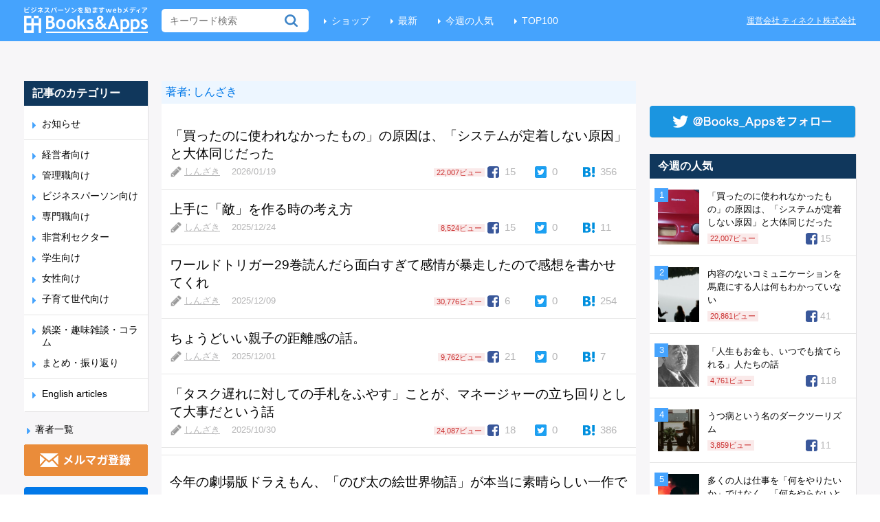

--- FILE ---
content_type: text/html; charset=UTF-8
request_url: https://blog.tinect.jp/?author=1598
body_size: 20336
content:
<!DOCTYPE html>
<html>
<head>
<!-- Google Tag Manager -->
<script>(function(w,d,s,l,i){w[l]=w[l]||[];w[l].push({'gtm.start':
new Date().getTime(),event:'gtm.js'});var f=d.getElementsByTagName(s)[0],
j=d.createElement(s),dl=l!='dataLayer'?'&l='+l:'';j.async=true;j.src=
'https://www.googletagmanager.com/gtm.js?id='+i+dl;f.parentNode.insertBefore(j,f);
})(window,document,'script','dataLayer','GTM-T8QGLJV');</script>
<!-- End Google Tag Manager -->

<meta http-equiv="Content-Type" content="text/html; charset=utf-8">
<meta name="twitter:card" content="summary_large_image">



<link rel='stylesheet' id='theme-style-css'  href='https://blog.tinect.jp/wp-content/themes/books-apps-pc/style.css?time=20210115' type='text/css' media='all' />
<link rel="shortcut icon" href="https://blog.tinect.jp/wp-content/themes/books-apps-pc/images/favicon.ico">
<script type="text/javascript" src="https://blog.tinect.jp/wp-content/themes/books-apps-pc/js/jquery-2.2.0.min.js"></script>
<script type="text/javascript" src="https://blog.tinect.jp/wp-content/themes/books-apps-pc/js/jquery-ui.js"></script>
<script type="text/javascript" src="https://blog.tinect.jp/wp-content/themes/books-apps-pc/js/social-count.js"></script>
<script type="text/javascript" src="https://blog.tinect.jp/wp-content/themes/books-apps-pc/js/jquery.smoothScroll.js"></script>
<script type="text/javascript" src="//native.sharethrough.com/assets/sfp.js"></script>
<script>
$(function() {

	$('a[href^="#"]').SmoothScroll({
		duration : 1000,
		easing : 'easeOutQuint'
	});

	// Box Link
	$('.article-l, .popular .post, .best .post').click(function() {
		window.location = $(this).find('a').attr('href');
	});

	// ヘッダーにある無料会員登録のURLを毎回変える
	var d = new Date();
	var url = $('#link-head').attr('href');
	console.log(url)
	if( typeof url !== 'undefined'){
			if (url.match(/\?.*/)) {
				url = url + '&datetime=' + d.getTime();
			} else {
				url = url + '?datetime=' + d.getTime();
			}
			$('#link-head').attr('href', url);
			// 記事中にある無料会員登録のURL
			$('#regist-link-single-1').attr('href', url);
			$('#regist-link-single-2').attr('href', url);
	}

	// 有料サイトに飛ぶ際、リファラーを付与
	var url = encodeURIComponent (location.href);
	if (location.href.match(/\?.*/)) {
		url = $('#premium-link').attr('href') + '&referer=' + url;
	} else {
		url = $('#premium-link').attr('href') + '?referer=' + url;
	}
	$('#premium-link').attr('href', url);

	// ファミ通の記事用
	$.each($('.famitsu dt'), function() {
		if ($(this).height() > $(this).next('dd').height()) {
			 $(this).next('dd').height($(this).height() + 8);
		}
	});
});
</script>

<title>しんざき | Books&amp;Apps</title>

<script>
  (function(i,s,o,g,r,a,m){i['GoogleAnalyticsObject']=r;i[r]=i[r]||function(){
  (i[r].q=i[r].q||[]).push(arguments)},i[r].l=1*new Date();a=s.createElement(o),
  m=s.getElementsByTagName(o)[0];a.async=1;a.src=g;m.parentNode.insertBefore(a,m)
  })(window,document,'script','https://www.google-analytics.com/analytics.js','ga');

  ga('create', 'UA-37486777-2', 'auto');
  ga('send', 'pageview');

</script>


<!-- wp_header -->
<script>var ajaxurl = 'https://blog.tinect.jp/wp-admin/admin-ajax.php';</script>
<!-- All in One SEO Pack 2.10.1 by Michael Torbert of Semper Fi Web Design[2577,2590] -->

<meta name="keywords"  content="マネジメント,研究,コミュニケーション,娯楽,趣味,タスク管理,生産性,部下のマネジメント,映画,自律,家族,育児,ビジネススキル,本,会社の人間関係,ゲーム,コラボレーション,部下とのコミュニケーション,コラム,人事,学校,教育,部下の教育,戦略,人生,学習法,キャリア,仕事のチカラ,働き方" />
<meta name="robots" content="noindex,follow" />
<link rel='next' href='https://blog.tinect.jp/?author=1598&#038;paged=2' />

<link rel="canonical" href="https://blog.tinect.jp/?author=1598" />
<!-- /all in one seo pack -->
<link rel="dns-prefetch" href="//connect.facebook.net" />
<link rel='dns-prefetch' href='//connect.facebook.net' />
<link rel='dns-prefetch' href='//fonts.googleapis.com' />
<link rel='dns-prefetch' href='//s.w.org' />
<link rel="alternate" type="application/rss+xml" title="Books&amp;Apps &raquo; フィード" href="https://blog.tinect.jp/?feed=rss2" />
<link rel="alternate" type="application/rss+xml" title="Books&amp;Apps &raquo; コメントフィード" href="https://blog.tinect.jp/?feed=comments-rss2" />
<link rel="alternate" type="application/rss+xml" title="Books&amp;Apps &raquo; しんざき による投稿のフィード" href="https://blog.tinect.jp/?feed=rss2&#038;author=1598" />
		<script type="text/javascript">
			window._wpemojiSettings = {"baseUrl":"https:\/\/s.w.org\/images\/core\/emoji\/2.2.1\/72x72\/","ext":".png","svgUrl":"https:\/\/s.w.org\/images\/core\/emoji\/2.2.1\/svg\/","svgExt":".svg","source":{"concatemoji":"\/\/blog.tinect.jp\/wp-includes\/js\/wp-emoji-release.min.js?ver=4.7.29"}};
			!function(t,a,e){var r,n,i,o=a.createElement("canvas"),l=o.getContext&&o.getContext("2d");function c(t){var e=a.createElement("script");e.src=t,e.defer=e.type="text/javascript",a.getElementsByTagName("head")[0].appendChild(e)}for(i=Array("flag","emoji4"),e.supports={everything:!0,everythingExceptFlag:!0},n=0;n<i.length;n++)e.supports[i[n]]=function(t){var e,a=String.fromCharCode;if(!l||!l.fillText)return!1;switch(l.clearRect(0,0,o.width,o.height),l.textBaseline="top",l.font="600 32px Arial",t){case"flag":return(l.fillText(a(55356,56826,55356,56819),0,0),o.toDataURL().length<3e3)?!1:(l.clearRect(0,0,o.width,o.height),l.fillText(a(55356,57331,65039,8205,55356,57096),0,0),e=o.toDataURL(),l.clearRect(0,0,o.width,o.height),l.fillText(a(55356,57331,55356,57096),0,0),e!==o.toDataURL());case"emoji4":return l.fillText(a(55357,56425,55356,57341,8205,55357,56507),0,0),e=o.toDataURL(),l.clearRect(0,0,o.width,o.height),l.fillText(a(55357,56425,55356,57341,55357,56507),0,0),e!==o.toDataURL()}return!1}(i[n]),e.supports.everything=e.supports.everything&&e.supports[i[n]],"flag"!==i[n]&&(e.supports.everythingExceptFlag=e.supports.everythingExceptFlag&&e.supports[i[n]]);e.supports.everythingExceptFlag=e.supports.everythingExceptFlag&&!e.supports.flag,e.DOMReady=!1,e.readyCallback=function(){e.DOMReady=!0},e.supports.everything||(r=function(){e.readyCallback()},a.addEventListener?(a.addEventListener("DOMContentLoaded",r,!1),t.addEventListener("load",r,!1)):(t.attachEvent("onload",r),a.attachEvent("onreadystatechange",function(){"complete"===a.readyState&&e.readyCallback()})),(r=e.source||{}).concatemoji?c(r.concatemoji):r.wpemoji&&r.twemoji&&(c(r.twemoji),c(r.wpemoji)))}(window,document,window._wpemojiSettings);
		</script>
		<style type="text/css">
img.wp-smiley,
img.emoji {
	display: inline !important;
	border: none !important;
	box-shadow: none !important;
	height: 1em !important;
	width: 1em !important;
	margin: 0 .07em !important;
	vertical-align: -0.1em !important;
	background: none !important;
	padding: 0 !important;
}
</style>
<link rel='stylesheet' id='contact-form-7-css'  href='//blog.tinect.jp/wp-content/plugins/contact-form-7/includes/css/styles.css?ver=4.7' type='text/css' media='all' />
<link rel='stylesheet' id='wordpress-popular-posts-css-css'  href='//blog.tinect.jp/wp-content/plugins/wordpress-popular-posts/public/css/wpp.css?ver=4.1.2' type='text/css' media='all' />
<link rel='stylesheet' id='wprssmi_template_styles-css'  href='//blog.tinect.jp/wp-content/plugins/wp-rss-multi-importer/templates/templates.css?ver=4.7.29' type='text/css' media='all' />
<link rel='stylesheet' id='wpt-twitter-feed-css'  href='//blog.tinect.jp/wp-content/plugins/wp-to-twitter/css/twitter-feed.css?ver=4.7.29' type='text/css' media='all' />
<link rel='stylesheet' id='ligature-symbols-css'  href='//blog.tinect.jp/wp-content/plugins/gianism/assets/css/lsf.css?ver=2.11' type='text/css' media='all' />
<link rel='stylesheet' id='gianism-css'  href='//blog.tinect.jp/wp-content/plugins/gianism/assets/css/gianism-style.css?ver=3.0.8' type='text/css' media='all' />
<link rel='stylesheet' id='themify-shortcodes-css'  href='//blog.tinect.jp/wp-content/themes/books-apps-pc/themify/css/shortcodes.css?ver=1.2.8' type='text/css' media='all' />
<link rel='stylesheet' id='pretty-photo-css'  href='//blog.tinect.jp/wp-content/themes/books-apps-pc/prettyPhoto.css?ver=4.7.29' type='text/css' media='all' />
<link rel='stylesheet' id='google-fonts-css'  href='//fonts.googleapis.com/css?family=Old+Standard+TT%3A400%2C400italic%2C700&#038;ver=4.7.29' type='text/css' media='all' />
<link rel='stylesheet' id='wp-members-css'  href='//blog.tinect.jp/wp-content/plugins/wp-members/css/generic-no-float.css?ver=3.2.2.1' type='text/css' media='all' />
<link rel='stylesheet' id='amazonjs-css'  href='//blog.tinect.jp/wp-content/plugins/amazonjs/css/amazonjs.css?ver=0.10' type='text/css' media='all' />
<link rel='stylesheet' id='wp-associate-post-r2-css'  href='//blog.tinect.jp/wp-content/plugins/wp-associate-post-r2/css/skin-circle.css?ver=2.1' type='text/css' media='all' />
<script type='text/javascript' src='//blog.tinect.jp/wp-includes/js/jquery/jquery.js?ver=1.12.4'></script>
<script type='text/javascript' src='//blog.tinect.jp/wp-includes/js/jquery/jquery-migrate.min.js?ver=1.4.1'></script>
<script type='text/javascript'>
/* <![CDATA[ */
var wpp_params = {"sampling_active":"1","sampling_rate":"99","ajax_url":"https:\/\/blog.tinect.jp\/?rest_route=\/wordpress-popular-posts\/v1\/popular-posts\/","action":"update_views_ajax","ID":"","token":"f8ca81a2dd","debug":""};
/* ]]> */
</script>
<script type='text/javascript' src='//blog.tinect.jp/wp-content/plugins/wordpress-popular-posts/public/js/wpp-4.1.0.min.js?ver=4.1.2'></script>
<link rel='https://api.w.org/' href='https://blog.tinect.jp/?rest_route=/' />
<link rel="EditURI" type="application/rsd+xml" title="RSD" href="https://blog.tinect.jp/xmlrpc.php?rsd" />
<link rel="wlwmanifest" type="application/wlwmanifest+xml" href="https://blog.tinect.jp/wp-includes/wlwmanifest.xml" /> 
<meta name="generator" content="WordPress 4.7.29" />

<!-- This site is using AdRotate v4.13.1 to display their advertisements - https://ajdg.solutions/products/adrotate-for-wordpress/ -->
<!-- AdRotate CSS -->
<style type="text/css" media="screen">
	.g { margin:0px; padding:0px; overflow:hidden; line-height:1; zoom:1; }
	.g img { height:auto; }
	.g-col { position:relative; float:left; }
	.g-col:first-child { margin-left: 0; }
	.g-col:last-child { margin-right: 0; }
	.g-1 {  margin: 0 auto; }
	.g-41 {  margin: 0 auto; }
	.g-47 { margin:0px;width:100%; max-width:125px; height:100%; max-height:125px; }
	@media only screen and (max-width: 480px) {
		.g-col, .g-dyn, .g-single { width:100%; margin-left:0; margin-right:0; }
	}
</style>
<!-- /AdRotate CSS -->


<!-- RSS Feed -->
<link rel="alternate" type="application/rss+xml" title="Books&amp;Apps RSS Feed" href="https://blog.tinect.jp/?feed=rss2" />


<style type="text/css">/* No Values in the Database */</style>



<!-- media-queries.js -->
<!--[if lt IE 9]>
	<script src="https://blog.tinect.jp/wp-content/themes/books-apps-pc/js/respond.js"></script>
<![endif]-->

<!-- html5.js -->
<!--[if lt IE 9]>
	<script src="http://html5shim.googlecode.com/svn/trunk/html5.js"></script>
<![endif]-->

<!--[if lt IE 9]>
	<script src="http://s3.amazonaws.com/nwapi/nwmatcher/nwmatcher-1.2.5-min.js"></script>
	<script type="text/javascript" src="http://cdnjs.cloudflare.com/ajax/libs/selectivizr/1.0.2/selectivizr-min.js"></script> 
	<![endif]-->
<style type="text/css" media="screen">body{position:relative}#dynamic-to-top{display:none;overflow:hidden;width:auto;z-index:90;position:fixed;bottom:20px;right:20px;top:auto;left:auto;font-family:sans-serif;font-size:0.8em;color:#fff;text-decoration:none;text-shadow:0 1px 0 #333;font-weight:bold;padding:12px 11px;border:1px solid #060998;background:#03208b;-webkit-background-origin:border;-moz-background-origin:border;-icab-background-origin:border;-khtml-background-origin:border;-o-background-origin:border;background-origin:border;-webkit-background-clip:padding-box;-moz-background-clip:padding-box;-icab-background-clip:padding-box;-khtml-background-clip:padding-box;-o-background-clip:padding-box;background-clip:padding-box;-webkit-box-shadow:0 1px 3px rgba( 0, 0, 0, 0.4 ), inset 0 0 0 1px rgba( 0, 0, 0, 0.2 ), inset 0 1px 0 rgba( 255, 255, 255, .4 ), inset 0 10px 10px rgba( 255, 255, 255, .1 );-ms-box-shadow:0 1px 3px rgba( 0, 0, 0, 0.4 ), inset 0 0 0 1px rgba( 0, 0, 0, 0.2 ), inset 0 1px 0 rgba( 255, 255, 255, .4 ), inset 0 10px 10px rgba( 255, 255, 255, .1 );-moz-box-shadow:0 1px 3px rgba( 0, 0, 0, 0.4 ), inset 0 0 0 1px rgba( 0, 0, 0, 0.2 ), inset 0 1px 0 rgba( 255, 255, 255, .4 ), inset 0 10px 10px rgba( 255, 255, 255, .1 );-o-box-shadow:0 1px 3px rgba( 0, 0, 0, 0.4 ), inset 0 0 0 1px rgba( 0, 0, 0, 0.2 ), inset 0 1px 0 rgba( 255, 255, 255, .4 ), inset 0 10px 10px rgba( 255, 255, 255, .1 );-khtml-box-shadow:0 1px 3px rgba( 0, 0, 0, 0.4 ), inset 0 0 0 1px rgba( 0, 0, 0, 0.2 ), inset 0 1px 0 rgba( 255, 255, 255, .4 ), inset 0 10px 10px rgba( 255, 255, 255, .1 );-icab-box-shadow:0 1px 3px rgba( 0, 0, 0, 0.4 ), inset 0 0 0 1px rgba( 0, 0, 0, 0.2 ), inset 0 1px 0 rgba( 255, 255, 255, .4 ), inset 0 10px 10px rgba( 255, 255, 255, .1 );box-shadow:0 1px 3px rgba( 0, 0, 0, 0.4 ), inset 0 0 0 1px rgba( 0, 0, 0, 0.2 ), inset 0 1px 0 rgba( 255, 255, 255, .4 ), inset 0 10px 10px rgba( 255, 255, 255, .1 );-webkit-border-radius:30px;-moz-border-radius:30px;-icab-border-radius:30px;-khtml-border-radius:30px;border-radius:30px}#dynamic-to-top:hover{background:#4d7052;background:#03208b -webkit-gradient( linear, 0% 0%, 0% 100%, from( rgba( 255, 255, 255, .2 ) ), to( rgba( 0, 0, 0, 0 ) ) );background:#03208b -webkit-linear-gradient( top, rgba( 255, 255, 255, .2 ), rgba( 0, 0, 0, 0 ) );background:#03208b -khtml-linear-gradient( top, rgba( 255, 255, 255, .2 ), rgba( 0, 0, 0, 0 ) );background:#03208b -moz-linear-gradient( top, rgba( 255, 255, 255, .2 ), rgba( 0, 0, 0, 0 ) );background:#03208b -o-linear-gradient( top, rgba( 255, 255, 255, .2 ), rgba( 0, 0, 0, 0 ) );background:#03208b -ms-linear-gradient( top, rgba( 255, 255, 255, .2 ), rgba( 0, 0, 0, 0 ) );background:#03208b -icab-linear-gradient( top, rgba( 255, 255, 255, .2 ), rgba( 0, 0, 0, 0 ) );background:#03208b linear-gradient( top, rgba( 255, 255, 255, .2 ), rgba( 0, 0, 0, 0 ) );cursor:pointer}#dynamic-to-top:active{background:#03208b;background:#03208b -webkit-gradient( linear, 0% 0%, 0% 100%, from( rgba( 0, 0, 0, .3 ) ), to( rgba( 0, 0, 0, 0 ) ) );background:#03208b -webkit-linear-gradient( top, rgba( 0, 0, 0, .1 ), rgba( 0, 0, 0, 0 ) );background:#03208b -moz-linear-gradient( top, rgba( 0, 0, 0, .1 ), rgba( 0, 0, 0, 0 ) );background:#03208b -khtml-linear-gradient( top, rgba( 0, 0, 0, .1 ), rgba( 0, 0, 0, 0 ) );background:#03208b -o-linear-gradient( top, rgba( 0, 0, 0, .1 ), rgba( 0, 0, 0, 0 ) );background:#03208b -ms-linear-gradient( top, rgba( 0, 0, 0, .1 ), rgba( 0, 0, 0, 0 ) );background:#03208b -icab-linear-gradient( top, rgba( 0, 0, 0, .1 ), rgba( 0, 0, 0, 0 ) );background:#03208b linear-gradient( top, rgba( 0, 0, 0, .1 ), rgba( 0, 0, 0, 0 ) )}#dynamic-to-top,#dynamic-to-top:active,#dynamic-to-top:focus,#dynamic-to-top:hover{outline:none}#dynamic-to-top span{display:block;overflow:hidden;width:14px;height:12px;background:url( https://blog.tinect.jp/wp-content/plugins/dynamic-to-top/css/images/up.png )no-repeat center center}</style><meta property="og:site_name" content="Books&amp;Apps" />
<meta property="og:type" content="profile" />
<meta property="og:locale" content="ja_JP" />
<meta property="fb:app_id" content="150584895097408" />
<meta property="og:title" content="しんざき" />
<meta property="og:url" content="http://blog.tinect.jp/?author=1598" />
<meta property="profile:first_name" content="しんざき" />
<meta property="profile:username" content="shinzaki" />
<meta name="twitter:partner" content="tfwp" />

<meta data-pso-pv="1.2.1" data-pso-pt="archive" data-pso-th="efc6dd4374040b6cf0c28bc1076d415c"><script pagespeed_no_defer="" data-pso-version="20170502_060509">window.dynamicgoogletags={config:[]};dynamicgoogletags.config=["ca-pub-9272853926139961",null,[],null,null,null,null,null,null,null,null,null,0.001,"https://blog.tinect.jp"];(function(){var h=this,l=function(a){var b=typeof a;if("object"==b)if(a){if(a instanceof Array)return"array";if(a instanceof Object)return b;var c=Object.prototype.toString.call(a);if("[object Window]"==c)return"object";if("[object Array]"==c||"number"==typeof a.length&&"undefined"!=typeof a.splice&&"undefined"!=typeof a.propertyIsEnumerable&&!a.propertyIsEnumerable("splice"))return"array";if("[object Function]"==c||"undefined"!=typeof a.call&&"undefined"!=typeof a.propertyIsEnumerable&&!a.propertyIsEnumerable("call"))return"function"}else return"null";
else if("function"==b&&"undefined"==typeof a.call)return"object";return b};var m=document,aa=window;var p=String.prototype.trim?function(a){return a.trim()}:function(a){return a.replace(/^[\s\xa0]+|[\s\xa0]+$/g,"")},q=function(a,b){return a<b?-1:a>b?1:0};var ba=Array.prototype.forEach?function(a,b,c){Array.prototype.forEach.call(a,b,c)}:function(a,b,c){for(var d=a.length,f="string"==typeof a?a.split(""):a,e=0;e<d;e++)e in f&&b.call(c,f[e],e,a)};var r;a:{var t=h.navigator;if(t){var u=t.userAgent;if(u){r=u;break a}}r=""};var v=function(a){v[" "](a);return a};v[" "]=function(){};var da=function(a,b){var c=ca;Object.prototype.hasOwnProperty.call(c,a)||(c[a]=b(a))};var ea=-1!=r.indexOf("Opera"),w=-1!=r.indexOf("Trident")||-1!=r.indexOf("MSIE"),fa=-1!=r.indexOf("Edge"),x=-1!=r.indexOf("Gecko")&&!(-1!=r.toLowerCase().indexOf("webkit")&&-1==r.indexOf("Edge"))&&!(-1!=r.indexOf("Trident")||-1!=r.indexOf("MSIE"))&&-1==r.indexOf("Edge"),ga=-1!=r.toLowerCase().indexOf("webkit")&&-1==r.indexOf("Edge"),y=function(){var a=h.document;return a?a.documentMode:void 0},z;
a:{var A="",B=function(){var a=r;if(x)return/rv\:([^\);]+)(\)|;)/.exec(a);if(fa)return/Edge\/([\d\.]+)/.exec(a);if(w)return/\b(?:MSIE|rv)[: ]([^\);]+)(\)|;)/.exec(a);if(ga)return/WebKit\/(\S+)/.exec(a);if(ea)return/(?:Version)[ \/]?(\S+)/.exec(a)}();B&&(A=B?B[1]:"");if(w){var C=y();if(null!=C&&C>parseFloat(A)){z=String(C);break a}}z=A}
var D=z,ca={},E=function(a){da(a,function(){for(var b=0,c=p(String(D)).split("."),d=p(String(a)).split("."),f=Math.max(c.length,d.length),e=0;0==b&&e<f;e++){var g=c[e]||"",k=d[e]||"";do{g=/(\d*)(\D*)(.*)/.exec(g)||["","","",""];k=/(\d*)(\D*)(.*)/.exec(k)||["","","",""];if(0==g[0].length&&0==k[0].length)break;b=q(0==g[1].length?0:parseInt(g[1],10),0==k[1].length?0:parseInt(k[1],10))||q(0==g[2].length,0==k[2].length)||q(g[2],k[2]);g=g[3];k=k[3]}while(0==b)}return 0<=b})},F;var G=h.document;
F=G&&w?y()||("CSS1Compat"==G.compatMode?parseInt(D,10):5):void 0;var I;if(!(I=!x&&!w)){var J;if(J=w)J=9<=Number(F);I=J}I||x&&E("1.9.1");w&&E("9");var L=function(){var a=K;try{var b;if(b=!!a&&null!=a.location.href)a:{try{v(a.foo);b=!0;break a}catch(c){}b=!1}return b}catch(c){return!1}},M=function(a,b){for(var c in a)Object.prototype.hasOwnProperty.call(a,c)&&b.call(void 0,a[c],c,a)};var ha=function(){var a=!1;try{var b=Object.defineProperty({},"passive",{get:function(){a=!0}});h.addEventListener("test",null,b)}catch(c){}return a}();var ia=function(a){h.google_image_requests||(h.google_image_requests=[]);var b=h.document.createElement("img");b.src=a;h.google_image_requests.push(b)};var N=!!window.google_async_iframe_id,K=N&&window.parent||window;var O=function(a,b,c,d,f){this.u=c||4E3;this.b=a||"&";this.B=b||",$";this.g=void 0!==d?d:"trn";this.K=f||null;this.A=!1;this.i={};this.G=0;this.c=[]},ja=function(a,b,c,d,f){var e=[];M(a,function(a,k){(a=P(a,b,c,d,f))&&e.push(k+"="+a)});return e.join(b)},P=function(a,b,c,d,f){if(null==a)return"";b=b||"&";c=c||",$";"string"==typeof c&&(c=c.split(""));if(a instanceof Array){if(d=d||0,d<c.length){for(var e=[],g=0;g<a.length;g++)e.push(P(a[g],b,c,d+1,f));return e.join(c[d])}}else if("object"==typeof a)return f=
f||0,2>f?encodeURIComponent(ja(a,b,c,d,f+1)):"...";return encodeURIComponent(String(a))},la=function(a,b,c,d){b=b+"//"+c+d;var f=ka(a)-d.length-0;if(0>f)return"";a.c.sort(function(a,b){return a-b});d=null;c="";for(var e=0;e<a.c.length;e++)for(var g=a.c[e],k=a.i[g],H=0;H<k.length;H++){if(!f){d=null==d?g:d;break}var n=ja(k[H],a.b,a.B);if(n){n=c+n;if(f>=n.length){f-=n.length;b+=n;c=a.b;break}else a.A&&(c=f,n[c-1]==a.b&&--c,b+=n.substr(0,c),c=a.b,f=0);d=null==d?g:d}}e="";a.g&&null!=d&&(e=c+a.g+"="+(a.K||
d));return b+e+""},ka=function(a){if(!a.g)return a.u;var b=1,c;for(c in a.i)b=c.length>b?c.length:b;return a.u-a.g.length-b-a.b.length-1};var na=function(a,b){var c=ma;if(c.J<(b||c.D))try{if(a instanceof O)var d=a;else d=new O,M(a,function(a,b){var c=d,e=c.G++,f={};f[b]=a;a=[f];c.c.push(e);c.i[e]=a});var f=la(d,c.I,c.F,c.H+"pso_unknown&");f&&ia(f)}catch(e){}};var Q=function(a,b){this.events=[];this.l=b||h;var c=null;b&&(b.google_js_reporting_queue=b.google_js_reporting_queue||[],this.events=b.google_js_reporting_queue,c=b.google_measure_js_timing);this.s=null!=c?c:Math.random()<a;a:{try{var d=(this.l||h).top.location.hash;if(d){var f=d.match(/\bdeid=([\d,]+)/);var e=f&&f[1]||"";break a}}catch(g){}e=""}a=e;b=this.l.performance;this.v=!!(b&&b.mark&&b.clearMarks&&a.indexOf&&0<a.indexOf("1337"))};
Q.prototype.disable=function(){this.v&&ba(this.events,this.C,this);this.events.length=0;this.s=!1};Q.prototype.C=function(a){if(a&&this.v){var b=this.l.performance;b.clearMarks("goog_"+a.uniqueId+"_start");b.clearMarks("goog_"+a.uniqueId+"_end")}};var ma,R;if(N&&!L()){var S="."+m.domain;try{for(;2<S.split(".").length&&!L();)m.domain=S=S.substr(S.indexOf(".")+1),K=window.parent}catch(a){}L()||(K=window)}R=K;var T=new Q(1,R);ma=new function(){this.I="http:"===aa.location.protocol?"http:":"https:";this.F="pagead2.googlesyndication.com";this.H="/pagead/gen_204?id=";this.D=.01;this.J=Math.random()};
if("complete"==R.document.readyState)R.google_measure_js_timing||T.disable();else if(T.s){var oa=function(){R.google_measure_js_timing||T.disable()};R.addEventListener?R.addEventListener("load",oa,ha?void 0:!1):R.attachEvent&&R.attachEvent("onload",oa)};var pa=function(){this.document=document},U=function(a,b,c){a=a.document.getElementsByTagName(b);for(b=0;b<a.length;++b)if(a[b].hasAttribute(c))return a[b].getAttribute(c);return null};var qa=function(){var a=window;return a.dynamicgoogletags=a.dynamicgoogletags||{}};var V=function(){},ra="function"==typeof Uint8Array,W=[],sa=function(a,b){if(b<a.m){b+=a.j;var c=a.a[b];return c===W?a.a[b]=[]:c}c=a.f[b];return c===W?a.f[b]=[]:c},X=function(a){if(a.o)for(var b in a.o){var c=a.o[b];if("array"==l(c))for(var d=0;d<c.length;d++)c[d]&&X(c[d]);else c&&X(c)}};V.prototype.toString=function(){X(this);return this.a.toString()};var Y=function(a){var b=a;a=ta;this.o=null;b||(b=[]);this.j=-1;this.a=b;a:{if(this.a.length){var b=this.a.length-1,c=this.a[b];if(c&&"object"==typeof c&&"array"!=l(c)&&!(ra&&c instanceof Uint8Array)){this.m=b-this.j;this.f=c;break a}}this.m=Number.MAX_VALUE}if(a)for(b=0;b<a.length;b++)c=a[b],c<this.m?(c+=this.j,this.a[c]=this.a[c]||W):this.f[c]=this.f[c]||W};
(function(){function a(){}a.prototype=V.prototype;Y.M=V.prototype;Y.prototype=new a;Y.L=function(a,c,d){for(var b=Array(arguments.length-2),e=2;e<arguments.length;e++)b[e-2]=arguments[e];return V.prototype[c].apply(a,b)}})();var ta=[3];var ua=function(){var a=qa().config;if(a){var b=new pa,a=new Y(a);var c=sa(a,13);if(c=null==c?c:+c){var d={};d.wpc=sa(a,1);d.sv=U(b,"script","data-pso-version");d.tn=U(b,"meta","data-pso-pt");d.th=U(b,"meta","data-pso-th");d.w=0<window.innerWidth?window.innerWidth:null;d.h=0<window.innerHeight?window.innerHeight:null;na(d,c)}}qa().loaded=!0};var Z=window;Z.addEventListener?Z.addEventListener("load",ua,!1):Z.attachEvent&&Z.attachEvent("onload",ua);})();
</script><!--<script type="text/javascript" src="https://blog.tinect.jp/wp-content/plugins/contact-form-7/includes/js/scripts.js"></script>-->
</head>
<body>
<!-- Google Tag Manager (noscript) -->
<noscript><iframe src="https://www.googletagmanager.com/ns.html?id=GTM-T8QGLJV"
height="0" width="0" style="display:none;visibility:hidden"></iframe></noscript>
<!-- End Google Tag Manager (noscript) -->

<div id="fb-root"></div>
<script>(function(d, s, id) {
  var js, fjs = d.getElementsByTagName(s)[0];
  if (d.getElementById(id)) return;
  js = d.createElement(s); js.id = id;
  js.src = "//connect.facebook.net/ja_JP/sdk.js#xfbml=1&version=v2.8&appId=150584895097408";
  fjs.parentNode.insertBefore(js, fjs);
}(document, 'script', 'facebook-jssdk'));</script>

<header id="header">
<div class="site-inner clearfix">
<h1><a href="https://blog.tinect.jp"><img src="https://blog.tinect.jp/wp-content/themes/books-apps-pc/images/logo.png" alt="Books and Apps"></a></h1>
<form method="get" id="searchform" action="https://blog.tinect.jp/">
	<input type="text" name="s" id="s"  placeholder="キーワード検索">
</form>
<ul class="menu">
<li><a href="https://shop.tinect.jp/" target="_blank">ショップ</a></li>
<li><a href="https://blog.tinect.jp">最新</a></li>
<li><a href="https://blog.tinect.jp/?page_id=20829">今週の人気</a></li>
<li><a href="https://blog.tinect.jp/?page_id=20832">TOP100</a></li>
<!--<li><a href="https://blog.tinect.jp/?cat=1110">こちら広報部</a></li>-->
<!--<li><a href="/entry/">ライター募集</a></li>-->
</ul>
<a href="https://tinect.jp/" target="_blank" class="company">運営会社 ティネクト株式会社</a>
</div>
</header>


<div class="top-bar site-inner clearfix ">
<ul class="breadcrumb">
</ul>

<div id="google_translate_element"></div><script type="text/javascript">
function googleTranslateElementInit() {
  new google.translate.TranslateElement({pageLanguage: 'ja', includedLanguages: 'en,ja,zh-CN', layout: google.translate.TranslateElement.InlineLayout.HORIZONTAL, multilanguagePage: true, gaTrack: true, gaId: 'UA-37486777-2'}, 'google_translate_element');
}
</script><script type="text/javascript" src="//translate.google.com/translate_a/element.js?cb=googleTranslateElementInit"></script>
</div><!--// .top-bar -->


<div id="wrapper" class="site-inner clearfix">



<div id="left-sidebar">
<div class="sidebar-inner">


<div class="category-menu">
<h2>記事のカテゴリー</h2>
<ul class="category">
<li><a href="https://blog.tinect.jp/?cat=1150">お知らせ</a></li>
<li class="border"><hr></li>
<li><a href="https://blog.tinect.jp/?cat=1117">経営者向け</a></li>
<li><a href="https://blog.tinect.jp/?cat=1118">管理職向け</a></li>
<li><a href="https://blog.tinect.jp/?cat=1119">ビジネスパーソン向け</a></li>
<li><a href="https://blog.tinect.jp/?cat=1121">専門職向け</a></li>
<li><a href="https://blog.tinect.jp/?cat=1146">非営利セクター</a></li>
<li><a href="https://blog.tinect.jp/?cat=1122">学生向け</a></li>
<li><a href="https://blog.tinect.jp/?cat=1166">女性向け</a></li>
<li><a href="https://blog.tinect.jp/?cat=1124">子育て世代向け</a></li>
<li class="border"><hr></li>
<li><a href="https://blog.tinect.jp/?cat=1145">娯楽・趣味雑談・コラム</a></li>
<li><a href="https://blog.tinect.jp/?cat=1148">まとめ・振り返り</a></li>
<li class="border"><hr></li>
<li><a href="https://blog.tinect.jp/?cat=1154">English articles </a></li>
<!--<li><a href="https://blog.tinect.jp/?cat=1106">中国語版</a></li>-->
</ul>
</div>


<ul class="menu">
<li class="text"><a href="https://blog.tinect.jp/?page_id=22730">著者一覧</a></li>
<!--<li class="link"><a href="https://blog.tinect.jp/?page_id=26967"><img class="hover" src="https://blog.tinect.jp/wp-content/themes/books-apps-pc/images/side-link01.png" alt="広報企業一覧" width="180"></a></li>-->
<!--<li class="link"><a href="/entry/"><img class="hover" src="https://blog.tinect.jp/wp-content/themes/books-apps-pc/images/side-link01-2.png" alt="ライター募集" width="180"></a></li>-->
<!--<li class="link"><a href="https://blog.tinect.jp/?page_id=14"><img class="hover" src="https://blog.tinect.jp/wp-content/themes/books-apps-pc/images/side-link04.png" alt="広告掲載について" width="180"></a></li>-->
<!--<li class="link"><a href="https://tinect.jp/owned-media/" target="_blank"><img class="hover" src="https://blog.tinect.jp/wp-content/themes/books-apps-pc/images/side-link04.png" alt="広告掲載について" width="180"></a></li>-->
<!--<li class="link"><a href="https://tinect.jp/currentservice/?utm_source=BA&utm_medium=banner&utm_campaign=currentservice_banner_BA" target="_blank"><img class="hover" src="https://blog.tinect.jp/wp-content/themes/books-apps-pc/images/side-link04-2.png" alt="オウンドメディア集客支援" width="180"></a></li>-->
<li class="link"><a href="https://tinect.jp/2mailmagazines" target="_blank"><img class="hover" src="https://blog.tinect.jp/wp-content/themes/books-apps-pc/images/mailmagazine.png" alt="メルマガ登録" width="180"></a></li>
<li class="link"><a href="https://blog.tinect.jp/?page_id=50905"><img class="hover" src="https://blog.tinect.jp/wp-content/themes/books-apps-pc/images/side-link03.png" alt="お問い合わせ" width="180"></a></li>
<!--<li class="link"><a href="https://blog.tinect.jp/?cat=1112"><img src="https://blog.tinect.jp/wp-content/themes/books-apps-pc/images/side-link02.png" alt="有料記事一覧" width="180"></a></li>-->

</ul>


<!--
<h2>アーカイブ</h2>
<ul class="archives">
	<li><a href='https://blog.tinect.jp/?m=202601'>2026年1月</a>&nbsp;(9)</li>
	<li><a href='https://blog.tinect.jp/?m=202512'>2025年12月</a>&nbsp;(13)</li>
	<li><a href='https://blog.tinect.jp/?m=202511'>2025年11月</a>&nbsp;(8)</li>
	<li><a href='https://blog.tinect.jp/?m=202510'>2025年10月</a>&nbsp;(14)</li>
	<li><a href='https://blog.tinect.jp/?m=202509'>2025年9月</a>&nbsp;(12)</li>
	<li><a href='https://blog.tinect.jp/?m=202508'>2025年8月</a>&nbsp;(9)</li>
	<li><a href='https://blog.tinect.jp/?m=202507'>2025年7月</a>&nbsp;(17)</li>
	<li><a href='https://blog.tinect.jp/?m=202506'>2025年6月</a>&nbsp;(14)</li>
	<li><a href='https://blog.tinect.jp/?m=202505'>2025年5月</a>&nbsp;(14)</li>
	<li><a href='https://blog.tinect.jp/?m=202504'>2025年4月</a>&nbsp;(15)</li>
	<li><a href='https://blog.tinect.jp/?m=202503'>2025年3月</a>&nbsp;(16)</li>
	<li><a href='https://blog.tinect.jp/?m=202502'>2025年2月</a>&nbsp;(13)</li>
	<li><a href='https://blog.tinect.jp/?m=202501'>2025年1月</a>&nbsp;(16)</li>
	<li><a href='https://blog.tinect.jp/?m=202412'>2024年12月</a>&nbsp;(20)</li>
	<li><a href='https://blog.tinect.jp/?m=202411'>2024年11月</a>&nbsp;(20)</li>
	<li><a href='https://blog.tinect.jp/?m=202410'>2024年10月</a>&nbsp;(22)</li>
	<li><a href='https://blog.tinect.jp/?m=202409'>2024年9月</a>&nbsp;(22)</li>
	<li><a href='https://blog.tinect.jp/?m=202408'>2024年8月</a>&nbsp;(18)</li>
	<li><a href='https://blog.tinect.jp/?m=202407'>2024年7月</a>&nbsp;(23)</li>
	<li><a href='https://blog.tinect.jp/?m=202406'>2024年6月</a>&nbsp;(24)</li>
	<li><a href='https://blog.tinect.jp/?m=202405'>2024年5月</a>&nbsp;(25)</li>
	<li><a href='https://blog.tinect.jp/?m=202404'>2024年4月</a>&nbsp;(26)</li>
	<li><a href='https://blog.tinect.jp/?m=202403'>2024年3月</a>&nbsp;(23)</li>
	<li><a href='https://blog.tinect.jp/?m=202402'>2024年2月</a>&nbsp;(23)</li>
	<li><a href='https://blog.tinect.jp/?m=202401'>2024年1月</a>&nbsp;(24)</li>
	<li><a href='https://blog.tinect.jp/?m=202312'>2023年12月</a>&nbsp;(26)</li>
	<li><a href='https://blog.tinect.jp/?m=202311'>2023年11月</a>&nbsp;(24)</li>
	<li><a href='https://blog.tinect.jp/?m=202310'>2023年10月</a>&nbsp;(27)</li>
	<li><a href='https://blog.tinect.jp/?m=202309'>2023年9月</a>&nbsp;(25)</li>
	<li><a href='https://blog.tinect.jp/?m=202308'>2023年8月</a>&nbsp;(27)</li>
	<li><a href='https://blog.tinect.jp/?m=202307'>2023年7月</a>&nbsp;(27)</li>
	<li><a href='https://blog.tinect.jp/?m=202306'>2023年6月</a>&nbsp;(24)</li>
	<li><a href='https://blog.tinect.jp/?m=202305'>2023年5月</a>&nbsp;(21)</li>
	<li><a href='https://blog.tinect.jp/?m=202304'>2023年4月</a>&nbsp;(22)</li>
	<li><a href='https://blog.tinect.jp/?m=202303'>2023年3月</a>&nbsp;(25)</li>
	<li><a href='https://blog.tinect.jp/?m=202302'>2023年2月</a>&nbsp;(23)</li>
	<li><a href='https://blog.tinect.jp/?m=202301'>2023年1月</a>&nbsp;(23)</li>
	<li><a href='https://blog.tinect.jp/?m=202212'>2022年12月</a>&nbsp;(25)</li>
	<li><a href='https://blog.tinect.jp/?m=202211'>2022年11月</a>&nbsp;(29)</li>
	<li><a href='https://blog.tinect.jp/?m=202210'>2022年10月</a>&nbsp;(26)</li>
	<li><a href='https://blog.tinect.jp/?m=202209'>2022年9月</a>&nbsp;(26)</li>
	<li><a href='https://blog.tinect.jp/?m=202208'>2022年8月</a>&nbsp;(30)</li>
	<li><a href='https://blog.tinect.jp/?m=202207'>2022年7月</a>&nbsp;(24)</li>
	<li><a href='https://blog.tinect.jp/?m=202206'>2022年6月</a>&nbsp;(28)</li>
	<li><a href='https://blog.tinect.jp/?m=202205'>2022年5月</a>&nbsp;(24)</li>
	<li><a href='https://blog.tinect.jp/?m=202204'>2022年4月</a>&nbsp;(29)</li>
	<li><a href='https://blog.tinect.jp/?m=202203'>2022年3月</a>&nbsp;(30)</li>
	<li><a href='https://blog.tinect.jp/?m=202202'>2022年2月</a>&nbsp;(25)</li>
	<li><a href='https://blog.tinect.jp/?m=202201'>2022年1月</a>&nbsp;(26)</li>
	<li><a href='https://blog.tinect.jp/?m=202112'>2021年12月</a>&nbsp;(28)</li>
	<li><a href='https://blog.tinect.jp/?m=202111'>2021年11月</a>&nbsp;(34)</li>
	<li><a href='https://blog.tinect.jp/?m=202110'>2021年10月</a>&nbsp;(29)</li>
	<li><a href='https://blog.tinect.jp/?m=202109'>2021年9月</a>&nbsp;(25)</li>
	<li><a href='https://blog.tinect.jp/?m=202108'>2021年8月</a>&nbsp;(28)</li>
	<li><a href='https://blog.tinect.jp/?m=202107'>2021年7月</a>&nbsp;(26)</li>
	<li><a href='https://blog.tinect.jp/?m=202106'>2021年6月</a>&nbsp;(34)</li>
	<li><a href='https://blog.tinect.jp/?m=202105'>2021年5月</a>&nbsp;(26)</li>
	<li><a href='https://blog.tinect.jp/?m=202104'>2021年4月</a>&nbsp;(30)</li>
	<li><a href='https://blog.tinect.jp/?m=202103'>2021年3月</a>&nbsp;(30)</li>
	<li><a href='https://blog.tinect.jp/?m=202102'>2021年2月</a>&nbsp;(26)</li>
	<li><a href='https://blog.tinect.jp/?m=202101'>2021年1月</a>&nbsp;(22)</li>
	<li><a href='https://blog.tinect.jp/?m=202012'>2020年12月</a>&nbsp;(21)</li>
	<li><a href='https://blog.tinect.jp/?m=202011'>2020年11月</a>&nbsp;(19)</li>
	<li><a href='https://blog.tinect.jp/?m=202010'>2020年10月</a>&nbsp;(22)</li>
	<li><a href='https://blog.tinect.jp/?m=202009'>2020年9月</a>&nbsp;(20)</li>
	<li><a href='https://blog.tinect.jp/?m=202008'>2020年8月</a>&nbsp;(20)</li>
	<li><a href='https://blog.tinect.jp/?m=202007'>2020年7月</a>&nbsp;(21)</li>
	<li><a href='https://blog.tinect.jp/?m=202006'>2020年6月</a>&nbsp;(22)</li>
	<li><a href='https://blog.tinect.jp/?m=202005'>2020年5月</a>&nbsp;(18)</li>
	<li><a href='https://blog.tinect.jp/?m=202004'>2020年4月</a>&nbsp;(21)</li>
	<li><a href='https://blog.tinect.jp/?m=202003'>2020年3月</a>&nbsp;(21)</li>
	<li><a href='https://blog.tinect.jp/?m=202002'>2020年2月</a>&nbsp;(18)</li>
	<li><a href='https://blog.tinect.jp/?m=202001'>2020年1月</a>&nbsp;(20)</li>
	<li><a href='https://blog.tinect.jp/?m=201912'>2019年12月</a>&nbsp;(20)</li>
	<li><a href='https://blog.tinect.jp/?m=201911'>2019年11月</a>&nbsp;(21)</li>
	<li><a href='https://blog.tinect.jp/?m=201910'>2019年10月</a>&nbsp;(21)</li>
	<li><a href='https://blog.tinect.jp/?m=201909'>2019年9月</a>&nbsp;(20)</li>
	<li><a href='https://blog.tinect.jp/?m=201908'>2019年8月</a>&nbsp;(21)</li>
	<li><a href='https://blog.tinect.jp/?m=201907'>2019年7月</a>&nbsp;(25)</li>
	<li><a href='https://blog.tinect.jp/?m=201906'>2019年6月</a>&nbsp;(29)</li>
	<li><a href='https://blog.tinect.jp/?m=201905'>2019年5月</a>&nbsp;(23)</li>
	<li><a href='https://blog.tinect.jp/?m=201904'>2019年4月</a>&nbsp;(25)</li>
	<li><a href='https://blog.tinect.jp/?m=201903'>2019年3月</a>&nbsp;(27)</li>
	<li><a href='https://blog.tinect.jp/?m=201902'>2019年2月</a>&nbsp;(26)</li>
	<li><a href='https://blog.tinect.jp/?m=201901'>2019年1月</a>&nbsp;(24)</li>
	<li><a href='https://blog.tinect.jp/?m=201812'>2018年12月</a>&nbsp;(33)</li>
	<li><a href='https://blog.tinect.jp/?m=201811'>2018年11月</a>&nbsp;(27)</li>
	<li><a href='https://blog.tinect.jp/?m=201810'>2018年10月</a>&nbsp;(28)</li>
	<li><a href='https://blog.tinect.jp/?m=201809'>2018年9月</a>&nbsp;(26)</li>
	<li><a href='https://blog.tinect.jp/?m=201808'>2018年8月</a>&nbsp;(25)</li>
	<li><a href='https://blog.tinect.jp/?m=201807'>2018年7月</a>&nbsp;(28)</li>
	<li><a href='https://blog.tinect.jp/?m=201806'>2018年6月</a>&nbsp;(27)</li>
	<li><a href='https://blog.tinect.jp/?m=201805'>2018年5月</a>&nbsp;(28)</li>
	<li><a href='https://blog.tinect.jp/?m=201804'>2018年4月</a>&nbsp;(29)</li>
	<li><a href='https://blog.tinect.jp/?m=201803'>2018年3月</a>&nbsp;(29)</li>
	<li><a href='https://blog.tinect.jp/?m=201802'>2018年2月</a>&nbsp;(30)</li>
	<li><a href='https://blog.tinect.jp/?m=201801'>2018年1月</a>&nbsp;(30)</li>
	<li><a href='https://blog.tinect.jp/?m=201712'>2017年12月</a>&nbsp;(33)</li>
	<li><a href='https://blog.tinect.jp/?m=201711'>2017年11月</a>&nbsp;(31)</li>
	<li><a href='https://blog.tinect.jp/?m=201710'>2017年10月</a>&nbsp;(33)</li>
	<li><a href='https://blog.tinect.jp/?m=201709'>2017年9月</a>&nbsp;(34)</li>
	<li><a href='https://blog.tinect.jp/?m=201708'>2017年8月</a>&nbsp;(38)</li>
	<li><a href='https://blog.tinect.jp/?m=201707'>2017年7月</a>&nbsp;(35)</li>
	<li><a href='https://blog.tinect.jp/?m=201706'>2017年6月</a>&nbsp;(35)</li>
	<li><a href='https://blog.tinect.jp/?m=201705'>2017年5月</a>&nbsp;(36)</li>
	<li><a href='https://blog.tinect.jp/?m=201704'>2017年4月</a>&nbsp;(37)</li>
	<li><a href='https://blog.tinect.jp/?m=201703'>2017年3月</a>&nbsp;(44)</li>
	<li><a href='https://blog.tinect.jp/?m=201702'>2017年2月</a>&nbsp;(45)</li>
	<li><a href='https://blog.tinect.jp/?m=201701'>2017年1月</a>&nbsp;(43)</li>
	<li><a href='https://blog.tinect.jp/?m=201612'>2016年12月</a>&nbsp;(47)</li>
	<li><a href='https://blog.tinect.jp/?m=201611'>2016年11月</a>&nbsp;(49)</li>
	<li><a href='https://blog.tinect.jp/?m=201610'>2016年10月</a>&nbsp;(61)</li>
	<li><a href='https://blog.tinect.jp/?m=201609'>2016年9月</a>&nbsp;(62)</li>
	<li><a href='https://blog.tinect.jp/?m=201608'>2016年8月</a>&nbsp;(57)</li>
	<li><a href='https://blog.tinect.jp/?m=201607'>2016年7月</a>&nbsp;(56)</li>
	<li><a href='https://blog.tinect.jp/?m=201606'>2016年6月</a>&nbsp;(59)</li>
	<li><a href='https://blog.tinect.jp/?m=201605'>2016年5月</a>&nbsp;(48)</li>
	<li><a href='https://blog.tinect.jp/?m=201604'>2016年4月</a>&nbsp;(49)</li>
	<li><a href='https://blog.tinect.jp/?m=201603'>2016年3月</a>&nbsp;(52)</li>
	<li><a href='https://blog.tinect.jp/?m=201602'>2016年2月</a>&nbsp;(44)</li>
	<li><a href='https://blog.tinect.jp/?m=201601'>2016年1月</a>&nbsp;(35)</li>
	<li><a href='https://blog.tinect.jp/?m=201512'>2015年12月</a>&nbsp;(48)</li>
	<li><a href='https://blog.tinect.jp/?m=201511'>2015年11月</a>&nbsp;(37)</li>
	<li><a href='https://blog.tinect.jp/?m=201510'>2015年10月</a>&nbsp;(48)</li>
	<li><a href='https://blog.tinect.jp/?m=201509'>2015年9月</a>&nbsp;(49)</li>
	<li><a href='https://blog.tinect.jp/?m=201508'>2015年8月</a>&nbsp;(49)</li>
	<li><a href='https://blog.tinect.jp/?m=201507'>2015年7月</a>&nbsp;(49)</li>
	<li><a href='https://blog.tinect.jp/?m=201506'>2015年6月</a>&nbsp;(35)</li>
	<li><a href='https://blog.tinect.jp/?m=201505'>2015年5月</a>&nbsp;(40)</li>
	<li><a href='https://blog.tinect.jp/?m=201504'>2015年4月</a>&nbsp;(41)</li>
	<li><a href='https://blog.tinect.jp/?m=201503'>2015年3月</a>&nbsp;(36)</li>
	<li><a href='https://blog.tinect.jp/?m=201502'>2015年2月</a>&nbsp;(29)</li>
	<li><a href='https://blog.tinect.jp/?m=201501'>2015年1月</a>&nbsp;(33)</li>
	<li><a href='https://blog.tinect.jp/?m=201412'>2014年12月</a>&nbsp;(28)</li>
	<li><a href='https://blog.tinect.jp/?m=201411'>2014年11月</a>&nbsp;(20)</li>
	<li><a href='https://blog.tinect.jp/?m=201410'>2014年10月</a>&nbsp;(30)</li>
	<li><a href='https://blog.tinect.jp/?m=201409'>2014年9月</a>&nbsp;(35)</li>
	<li><a href='https://blog.tinect.jp/?m=201408'>2014年8月</a>&nbsp;(34)</li>
	<li><a href='https://blog.tinect.jp/?m=201407'>2014年7月</a>&nbsp;(39)</li>
	<li><a href='https://blog.tinect.jp/?m=201406'>2014年6月</a>&nbsp;(37)</li>
	<li><a href='https://blog.tinect.jp/?m=201405'>2014年5月</a>&nbsp;(23)</li>
	<li><a href='https://blog.tinect.jp/?m=201404'>2014年4月</a>&nbsp;(21)</li>
	<li><a href='https://blog.tinect.jp/?m=201403'>2014年3月</a>&nbsp;(19)</li>
	<li><a href='https://blog.tinect.jp/?m=201402'>2014年2月</a>&nbsp;(20)</li>
	<li><a href='https://blog.tinect.jp/?m=201401'>2014年1月</a>&nbsp;(17)</li>
	<li><a href='https://blog.tinect.jp/?m=201312'>2013年12月</a>&nbsp;(20)</li>
	<li><a href='https://blog.tinect.jp/?m=201311'>2013年11月</a>&nbsp;(23)</li>
	<li><a href='https://blog.tinect.jp/?m=201310'>2013年10月</a>&nbsp;(20)</li>
	<li><a href='https://blog.tinect.jp/?m=201309'>2013年9月</a>&nbsp;(19)</li>
	<li><a href='https://blog.tinect.jp/?m=201308'>2013年8月</a>&nbsp;(13)</li>
	<li><a href='https://blog.tinect.jp/?m=201307'>2013年7月</a>&nbsp;(16)</li>
	<li><a href='https://blog.tinect.jp/?m=201306'>2013年6月</a>&nbsp;(9)</li>
	<li><a href='https://blog.tinect.jp/?m=201305'>2013年5月</a>&nbsp;(13)</li>
	<li><a href='https://blog.tinect.jp/?m=201304'>2013年4月</a>&nbsp;(15)</li>
	<li><a href='https://blog.tinect.jp/?m=201303'>2013年3月</a>&nbsp;(10)</li>
	<li><a href='https://blog.tinect.jp/?m=201302'>2013年2月</a>&nbsp;(5)</li>
</ul>
-->
</div>
</div><!--// #left-sidebar -->

<script>
$(function() {

	// 無料会員登録のURLを毎回変える
	var d = new Date();
	var url = $('#regist-link').attr('href');
	if (url.match(/\?.*/)) {
		url = url + '&datetime=' + d.getTime();
	} else {
		url = url + '?datetime=' + d.getTime();
	}
	$('#regist-link').attr('href', url)

});
</script>


<div id="main">
	<div id="content" class="page-top">



				
								<div class="title-bar">著者:<a href="https://blog.tinect.jp/?author=1598"> しんざき</a></div>
		
				
					
				
						

				

				
								
											


<div id="post-90670" class="post article-s cat-143 cat-1161 post-90670 type-post status-publish format-standard has-post-thumbnail hentry category-management-ja category-1161">
<dl class="clearfix">
<dt>
			<a href="https://blog.tinect.jp/?p=90670">「買ったのに使われなかったもの」の原因は、「システムが定着しない原因」と大体同じだった</a>
	</dt>
<dd>
<div class="post-data">
<span class="author"><img src="https://blog.tinect.jp/wp-content/themes/books-apps-pc/images/icon-author.png" alt=""><a href="https://blog.tinect.jp/?author=1598" title="しんざき の投稿" rel="author">しんざき</a></span>
　<span class="date">2026/01/19</span>
</div>
<div class="post-sns">
<span class="views">22,007ビュー</span>
<img src="https://blog.tinect.jp/wp-content/themes/books-apps-pc/images/icon-fb.png" alt="facebook"> <span class="count">15</span>
<img src="https://blog.tinect.jp/wp-content/themes/books-apps-pc/images/icon-tw.png" alt="twitter"> <span class="count">0</span>
<img src="https://blog.tinect.jp/wp-content/themes/books-apps-pc/images/icon-hatena.png" alt="hatena"> <span class="post-90670-hatena count">356</span>
</div>
</dd>
</dl>
</div>


	<script>
		//var url = 'https://blog.tinect.jp/?p=90670';
		//var url = 'http://blog.tinect.jp/?p=20242';
		//var counter1 = '.post-90670-fb';
		//var counter2 = '.post-90670-tw';
		//var counter3 = '.post-90670-hatena';
		//get_social_count_facebook(url, counter1);
		//get_social_count_twitter(url, counter2);
		//get_social_count_hatebu(url, counter3);
	</script>

<!-- /.post -->
					
					
				
											


<div id="post-90589" class="post article-s cat-217 post-90589 type-post status-publish format-standard has-post-thumbnail hentry category-communication-ja">
<dl class="clearfix">
<dt>
			<a href="https://blog.tinect.jp/?p=90589">上手に「敵」を作る時の考え方</a>
	</dt>
<dd>
<div class="post-data">
<span class="author"><img src="https://blog.tinect.jp/wp-content/themes/books-apps-pc/images/icon-author.png" alt=""><a href="https://blog.tinect.jp/?author=1598" title="しんざき の投稿" rel="author">しんざき</a></span>
　<span class="date">2025/12/24</span>
</div>
<div class="post-sns">
<span class="views">8,524ビュー</span>
<img src="https://blog.tinect.jp/wp-content/themes/books-apps-pc/images/icon-fb.png" alt="facebook"> <span class="count">15</span>
<img src="https://blog.tinect.jp/wp-content/themes/books-apps-pc/images/icon-tw.png" alt="twitter"> <span class="count">0</span>
<img src="https://blog.tinect.jp/wp-content/themes/books-apps-pc/images/icon-hatena.png" alt="hatena"> <span class="post-90589-hatena count">11</span>
</div>
</dd>
</dl>
</div>


	<script>
		//var url = 'https://blog.tinect.jp/?p=90589';
		//var url = 'http://blog.tinect.jp/?p=20242';
		//var counter1 = '.post-90589-fb';
		//var counter2 = '.post-90589-tw';
		//var counter3 = '.post-90589-hatena';
		//get_social_count_facebook(url, counter1);
		//get_social_count_twitter(url, counter2);
		//get_social_count_hatebu(url, counter3);
	</script>

<!-- /.post -->
					
					
				
											


<div id="post-90555" class="post article-s cat-145 cat-460 post-90555 type-post status-publish format-standard has-post-thumbnail hentry category-recreation category-hobby">
<dl class="clearfix">
<dt>
			<a href="https://blog.tinect.jp/?p=90555">ワールドトリガー29巻読んだら面白すぎて感情が暴走したので感想を書かせてくれ</a>
	</dt>
<dd>
<div class="post-data">
<span class="author"><img src="https://blog.tinect.jp/wp-content/themes/books-apps-pc/images/icon-author.png" alt=""><a href="https://blog.tinect.jp/?author=1598" title="しんざき の投稿" rel="author">しんざき</a></span>
　<span class="date">2025/12/09</span>
</div>
<div class="post-sns">
<span class="views">30,776ビュー</span>
<img src="https://blog.tinect.jp/wp-content/themes/books-apps-pc/images/icon-fb.png" alt="facebook"> <span class="count">6</span>
<img src="https://blog.tinect.jp/wp-content/themes/books-apps-pc/images/icon-tw.png" alt="twitter"> <span class="count">0</span>
<img src="https://blog.tinect.jp/wp-content/themes/books-apps-pc/images/icon-hatena.png" alt="hatena"> <span class="post-90555-hatena count">254</span>
</div>
</dd>
</dl>
</div>


	<script>
		//var url = 'https://blog.tinect.jp/?p=90555';
		//var url = 'http://blog.tinect.jp/?p=20242';
		//var counter1 = '.post-90555-fb';
		//var counter2 = '.post-90555-tw';
		//var counter3 = '.post-90555-hatena';
		//get_social_count_facebook(url, counter1);
		//get_social_count_twitter(url, counter2);
		//get_social_count_hatebu(url, counter3);
	</script>

<!-- /.post -->
					
					
				
											


<div id="post-90521" class="post article-s cat-217 post-90521 type-post status-publish format-standard has-post-thumbnail hentry category-communication-ja">
<dl class="clearfix">
<dt>
			<a href="https://blog.tinect.jp/?p=90521">ちょうどいい親子の距離感の話。</a>
	</dt>
<dd>
<div class="post-data">
<span class="author"><img src="https://blog.tinect.jp/wp-content/themes/books-apps-pc/images/icon-author.png" alt=""><a href="https://blog.tinect.jp/?author=1598" title="しんざき の投稿" rel="author">しんざき</a></span>
　<span class="date">2025/12/01</span>
</div>
<div class="post-sns">
<span class="views">9,762ビュー</span>
<img src="https://blog.tinect.jp/wp-content/themes/books-apps-pc/images/icon-fb.png" alt="facebook"> <span class="count">21</span>
<img src="https://blog.tinect.jp/wp-content/themes/books-apps-pc/images/icon-tw.png" alt="twitter"> <span class="count">0</span>
<img src="https://blog.tinect.jp/wp-content/themes/books-apps-pc/images/icon-hatena.png" alt="hatena"> <span class="post-90521-hatena count">7</span>
</div>
</dd>
</dl>
</div>


	<script>
		//var url = 'https://blog.tinect.jp/?p=90521';
		//var url = 'http://blog.tinect.jp/?p=20242';
		//var counter1 = '.post-90521-fb';
		//var counter2 = '.post-90521-tw';
		//var counter3 = '.post-90521-hatena';
		//get_social_count_facebook(url, counter1);
		//get_social_count_twitter(url, counter2);
		//get_social_count_hatebu(url, counter3);
	</script>

<!-- /.post -->
					
					
				
											


<div id="post-90428" class="post article-s cat-17 cat-94 cat-1126 post-90428 type-post status-publish format-standard has-post-thumbnail hentry category-task-management category-productivity-ja category-1126">
<dl class="clearfix">
<dt>
			<a href="https://blog.tinect.jp/?p=90428">「タスク遅れに対しての手札をふやす」ことが、マネージャーの立ち回りとして大事だという話</a>
	</dt>
<dd>
<div class="post-data">
<span class="author"><img src="https://blog.tinect.jp/wp-content/themes/books-apps-pc/images/icon-author.png" alt=""><a href="https://blog.tinect.jp/?author=1598" title="しんざき の投稿" rel="author">しんざき</a></span>
　<span class="date">2025/10/30</span>
</div>
<div class="post-sns">
<span class="views">24,087ビュー</span>
<img src="https://blog.tinect.jp/wp-content/themes/books-apps-pc/images/icon-fb.png" alt="facebook"> <span class="count">18</span>
<img src="https://blog.tinect.jp/wp-content/themes/books-apps-pc/images/icon-tw.png" alt="twitter"> <span class="count">0</span>
<img src="https://blog.tinect.jp/wp-content/themes/books-apps-pc/images/icon-hatena.png" alt="hatena"> <span class="post-90428-hatena count">386</span>
</div>
</dd>
</dl>
</div>


	<script>
		//var url = 'https://blog.tinect.jp/?p=90428';
		//var url = 'http://blog.tinect.jp/?p=20242';
		//var counter1 = '.post-90428-fb';
		//var counter2 = '.post-90428-tw';
		//var counter3 = '.post-90428-hatena';
		//get_social_count_facebook(url, counter1);
		//get_social_count_twitter(url, counter2);
		//get_social_count_hatebu(url, counter3);
	</script>

<!-- /.post -->
					
											<div class="post article-adv">
							<!-- バナーがないか、利用不可か適応されていません。 -->						</div>
					
				
											


<div id="post-90321" class="post article-s cat-284 post-90321 type-post status-publish format-standard has-post-thumbnail hentry category-movie">
<dl class="clearfix">
<dt>
			<a href="https://blog.tinect.jp/?p=90321">今年の劇場版ドラえもん、「のび太の絵世界物語」が本当に素晴らしい一作でした</a>
	</dt>
<dd>
<div class="post-data">
<span class="author"><img src="https://blog.tinect.jp/wp-content/themes/books-apps-pc/images/icon-author.png" alt=""><a href="https://blog.tinect.jp/?author=1598" title="しんざき の投稿" rel="author">しんざき</a></span>
　<span class="date">2025/10/07</span>
</div>
<div class="post-sns">
<span class="views">12,263ビュー</span>
<img src="https://blog.tinect.jp/wp-content/themes/books-apps-pc/images/icon-fb.png" alt="facebook"> <span class="count">11</span>
<img src="https://blog.tinect.jp/wp-content/themes/books-apps-pc/images/icon-tw.png" alt="twitter"> <span class="count">0</span>
<img src="https://blog.tinect.jp/wp-content/themes/books-apps-pc/images/icon-hatena.png" alt="hatena"> <span class="post-90321-hatena count">4</span>
</div>
</dd>
</dl>
</div>


	<script>
		//var url = 'https://blog.tinect.jp/?p=90321';
		//var url = 'http://blog.tinect.jp/?p=20242';
		//var counter1 = '.post-90321-fb';
		//var counter2 = '.post-90321-tw';
		//var counter3 = '.post-90321-hatena';
		//get_social_count_facebook(url, counter1);
		//get_social_count_twitter(url, counter2);
		//get_social_count_hatebu(url, counter3);
	</script>

<!-- /.post -->
					
					
				
											


<div id="post-90251" class="post article-s cat-270 post-90251 type-post status-publish format-standard has-post-thumbnail hentry category-autonomy-ja">
<dl class="clearfix">
<dt>
			<a href="https://blog.tinect.jp/?p=90251">「極論コンテンツ」との付き合い方について考えたこと</a>
	</dt>
<dd>
<div class="post-data">
<span class="author"><img src="https://blog.tinect.jp/wp-content/themes/books-apps-pc/images/icon-author.png" alt=""><a href="https://blog.tinect.jp/?author=1598" title="しんざき の投稿" rel="author">しんざき</a></span>
　<span class="date">2025/10/01</span>
</div>
<div class="post-sns">
<span class="views">7,405ビュー</span>
<img src="https://blog.tinect.jp/wp-content/themes/books-apps-pc/images/icon-fb.png" alt="facebook"> <span class="count">11</span>
<img src="https://blog.tinect.jp/wp-content/themes/books-apps-pc/images/icon-tw.png" alt="twitter"> <span class="count">0</span>
<img src="https://blog.tinect.jp/wp-content/themes/books-apps-pc/images/icon-hatena.png" alt="hatena"> <span class="post-90251-hatena count">44</span>
</div>
</dd>
</dl>
</div>


	<script>
		//var url = 'https://blog.tinect.jp/?p=90251';
		//var url = 'http://blog.tinect.jp/?p=20242';
		//var counter1 = '.post-90251-fb';
		//var counter2 = '.post-90251-tw';
		//var counter3 = '.post-90251-hatena';
		//get_social_count_facebook(url, counter1);
		//get_social_count_twitter(url, counter2);
		//get_social_count_hatebu(url, counter3);
	</script>

<!-- /.post -->
					
					
				
											


<div id="post-90167" class="post article-s cat-217 cat-460 post-90167 type-post status-publish format-standard has-post-thumbnail hentry category-communication-ja category-hobby">
<dl class="clearfix">
<dt>
			<a href="https://blog.tinect.jp/?p=90167">人の「面白い」を否定することで精神的マウントを取る人について考えたこと</a>
	</dt>
<dd>
<div class="post-data">
<span class="author"><img src="https://blog.tinect.jp/wp-content/themes/books-apps-pc/images/icon-author.png" alt=""><a href="https://blog.tinect.jp/?author=1598" title="しんざき の投稿" rel="author">しんざき</a></span>
　<span class="date">2025/09/16</span>
</div>
<div class="post-sns">
<span class="views">23,997ビュー</span>
<img src="https://blog.tinect.jp/wp-content/themes/books-apps-pc/images/icon-fb.png" alt="facebook"> <span class="count">25</span>
<img src="https://blog.tinect.jp/wp-content/themes/books-apps-pc/images/icon-tw.png" alt="twitter"> <span class="count">0</span>
<img src="https://blog.tinect.jp/wp-content/themes/books-apps-pc/images/icon-hatena.png" alt="hatena"> <span class="post-90167-hatena count">470</span>
</div>
</dd>
</dl>
</div>


	<script>
		//var url = 'https://blog.tinect.jp/?p=90167';
		//var url = 'http://blog.tinect.jp/?p=20242';
		//var counter1 = '.post-90167-fb';
		//var counter2 = '.post-90167-tw';
		//var counter3 = '.post-90167-hatena';
		//get_social_count_facebook(url, counter1);
		//get_social_count_twitter(url, counter2);
		//get_social_count_hatebu(url, counter3);
	</script>

<!-- /.post -->
					
					
				
											


<div id="post-90042" class="post article-s cat-1107 cat-1115 post-90042 type-post status-publish format-standard has-post-thumbnail hentry category-1107 category-1115">
<dl class="clearfix">
<dt>
			<a href="https://blog.tinect.jp/?p=90042">次女に「この曲いいでしょ！」とゲームの曲をお勧めされて、自分も同じことをしていたと思い出した話</a>
	</dt>
<dd>
<div class="post-data">
<span class="author"><img src="https://blog.tinect.jp/wp-content/themes/books-apps-pc/images/icon-author.png" alt=""><a href="https://blog.tinect.jp/?author=1598" title="しんざき の投稿" rel="author">しんざき</a></span>
　<span class="date">2025/08/18</span>
</div>
<div class="post-sns">
<span class="views">20,636ビュー</span>
<img src="https://blog.tinect.jp/wp-content/themes/books-apps-pc/images/icon-fb.png" alt="facebook"> <span class="count">21</span>
<img src="https://blog.tinect.jp/wp-content/themes/books-apps-pc/images/icon-tw.png" alt="twitter"> <span class="count">0</span>
<img src="https://blog.tinect.jp/wp-content/themes/books-apps-pc/images/icon-hatena.png" alt="hatena"> <span class="post-90042-hatena count">219</span>
</div>
</dd>
</dl>
</div>


	<script>
		//var url = 'https://blog.tinect.jp/?p=90042';
		//var url = 'http://blog.tinect.jp/?p=20242';
		//var counter1 = '.post-90042-fb';
		//var counter2 = '.post-90042-tw';
		//var counter3 = '.post-90042-hatena';
		//get_social_count_facebook(url, counter1);
		//get_social_count_twitter(url, counter2);
		//get_social_count_hatebu(url, counter3);
	</script>

<!-- /.post -->
					
					
				
											


<div id="post-89933" class="post article-s cat-1144 cat-10 post-89933 type-post status-publish format-standard has-post-thumbnail hentry category-1144 category-books">
<dl class="clearfix">
<dt>
			<a href="https://blog.tinect.jp/?p=89933">「世の中そんなに簡単に解決することばかりではない」という基本認識は本当に重要</a>
	</dt>
<dd>
<div class="post-data">
<span class="author"><img src="https://blog.tinect.jp/wp-content/themes/books-apps-pc/images/icon-author.png" alt=""><a href="https://blog.tinect.jp/?author=1598" title="しんざき の投稿" rel="author">しんざき</a></span>
　<span class="date">2025/07/22</span>
</div>
<div class="post-sns">
<span class="views">32,177ビュー</span>
<img src="https://blog.tinect.jp/wp-content/themes/books-apps-pc/images/icon-fb.png" alt="facebook"> <span class="count">55</span>
<img src="https://blog.tinect.jp/wp-content/themes/books-apps-pc/images/icon-tw.png" alt="twitter"> <span class="count">0</span>
<img src="https://blog.tinect.jp/wp-content/themes/books-apps-pc/images/icon-hatena.png" alt="hatena"> <span class="post-89933-hatena count">82</span>
</div>
</dd>
</dl>
</div>


	<script>
		//var url = 'https://blog.tinect.jp/?p=89933';
		//var url = 'http://blog.tinect.jp/?p=20242';
		//var counter1 = '.post-89933-fb';
		//var counter2 = '.post-89933-tw';
		//var counter3 = '.post-89933-hatena';
		//get_social_count_facebook(url, counter1);
		//get_social_count_twitter(url, counter2);
		//get_social_count_hatebu(url, counter3);
	</script>

<!-- /.post -->
					
					
				
											


<div id="post-89888" class="post article-s cat-460 post-89888 type-post status-publish format-standard has-post-thumbnail hentry category-hobby">
<dl class="clearfix">
<dt>
			<a href="https://blog.tinect.jp/?p=89888">ジャンププラスの野球漫画二作が対照的で、どちらも非常に面白い件</a>
	</dt>
<dd>
<div class="post-data">
<span class="author"><img src="https://blog.tinect.jp/wp-content/themes/books-apps-pc/images/icon-author.png" alt=""><a href="https://blog.tinect.jp/?author=1598" title="しんざき の投稿" rel="author">しんざき</a></span>
　<span class="date">2025/07/08</span>
</div>
<div class="post-sns">
<span class="views">16,105ビュー</span>
<img src="https://blog.tinect.jp/wp-content/themes/books-apps-pc/images/icon-fb.png" alt="facebook"> <span class="count">5</span>
<img src="https://blog.tinect.jp/wp-content/themes/books-apps-pc/images/icon-tw.png" alt="twitter"> <span class="count">0</span>
<img src="https://blog.tinect.jp/wp-content/themes/books-apps-pc/images/icon-hatena.png" alt="hatena"> <span class="post-89888-hatena count">3</span>
</div>
</dd>
</dl>
</div>


	<script>
		//var url = 'https://blog.tinect.jp/?p=89888';
		//var url = 'http://blog.tinect.jp/?p=20242';
		//var counter1 = '.post-89888-fb';
		//var counter2 = '.post-89888-tw';
		//var counter3 = '.post-89888-hatena';
		//get_social_count_facebook(url, counter1);
		//get_social_count_twitter(url, counter2);
		//get_social_count_hatebu(url, counter3);
	</script>

<!-- /.post -->
					
					
				
											


<div id="post-89779" class="post article-s cat-143 cat-1142 cat-94 post-89779 type-post status-publish format-standard has-post-thumbnail hentry category-management-ja category-1142 category-productivity-ja">
<dl class="clearfix">
<dt>
			<a href="https://blog.tinect.jp/?p=89779">人を変えようとしてもろくなことがないので、インフラで解決するべきだという話</a>
	</dt>
<dd>
<div class="post-data">
<span class="author"><img src="https://blog.tinect.jp/wp-content/themes/books-apps-pc/images/icon-author.png" alt=""><a href="https://blog.tinect.jp/?author=1598" title="しんざき の投稿" rel="author">しんざき</a></span>
　<span class="date">2025/06/24</span>
</div>
<div class="post-sns">
<span class="views">27,500ビュー</span>
<img src="https://blog.tinect.jp/wp-content/themes/books-apps-pc/images/icon-fb.png" alt="facebook"> <span class="count">31</span>
<img src="https://blog.tinect.jp/wp-content/themes/books-apps-pc/images/icon-tw.png" alt="twitter"> <span class="count">0</span>
<img src="https://blog.tinect.jp/wp-content/themes/books-apps-pc/images/icon-hatena.png" alt="hatena"> <span class="post-89779-hatena count">258</span>
</div>
</dd>
</dl>
</div>


	<script>
		//var url = 'https://blog.tinect.jp/?p=89779';
		//var url = 'http://blog.tinect.jp/?p=20242';
		//var counter1 = '.post-89779-fb';
		//var counter2 = '.post-89779-tw';
		//var counter3 = '.post-89779-hatena';
		//get_social_count_facebook(url, counter1);
		//get_social_count_twitter(url, counter2);
		//get_social_count_hatebu(url, counter3);
	</script>

<!-- /.post -->
					
					
				
											


<div id="post-89698" class="post article-s cat-49 post-89698 type-post status-publish format-standard has-post-thumbnail hentry category-game">
<dl class="clearfix">
<dt>
			<a href="https://blog.tinect.jp/?p=89698">我々が「学園アイドルマスター」を遊ぶべき理由と、美鈴シナリオが素晴らしかった話をします</a>
	</dt>
<dd>
<div class="post-data">
<span class="author"><img src="https://blog.tinect.jp/wp-content/themes/books-apps-pc/images/icon-author.png" alt=""><a href="https://blog.tinect.jp/?author=1598" title="しんざき の投稿" rel="author">しんざき</a></span>
　<span class="date">2025/06/04</span>
</div>
<div class="post-sns">
<span class="views">7,569ビュー</span>
<img src="https://blog.tinect.jp/wp-content/themes/books-apps-pc/images/icon-fb.png" alt="facebook"> <span class="count">6</span>
<img src="https://blog.tinect.jp/wp-content/themes/books-apps-pc/images/icon-tw.png" alt="twitter"> <span class="count">0</span>
<img src="https://blog.tinect.jp/wp-content/themes/books-apps-pc/images/icon-hatena.png" alt="hatena"> <span class="post-89698-hatena count">17</span>
</div>
</dd>
</dl>
</div>


	<script>
		//var url = 'https://blog.tinect.jp/?p=89698';
		//var url = 'http://blog.tinect.jp/?p=20242';
		//var counter1 = '.post-89698-fb';
		//var counter2 = '.post-89698-tw';
		//var counter3 = '.post-89698-hatena';
		//get_social_count_facebook(url, counter1);
		//get_social_count_twitter(url, counter2);
		//get_social_count_hatebu(url, counter3);
	</script>

<!-- /.post -->
					
					
				
											


<div id="post-89611" class="post article-s cat-217 cat-1158 cat-17 post-89611 type-post status-publish format-standard has-post-thumbnail hentry category-communication-ja category-1158 category-task-management">
<dl class="clearfix">
<dt>
			<a href="https://blog.tinect.jp/?p=89611">「完成するまで人に見せたくない」という考え方は、基本的にデメリットの方が大きいです</a>
	</dt>
<dd>
<div class="post-data">
<span class="author"><img src="https://blog.tinect.jp/wp-content/themes/books-apps-pc/images/icon-author.png" alt=""><a href="https://blog.tinect.jp/?author=1598" title="しんざき の投稿" rel="author">しんざき</a></span>
　<span class="date">2025/05/21</span>
</div>
<div class="post-sns">
<span class="views">42,405ビュー</span>
<img src="https://blog.tinect.jp/wp-content/themes/books-apps-pc/images/icon-fb.png" alt="facebook"> <span class="count">81</span>
<img src="https://blog.tinect.jp/wp-content/themes/books-apps-pc/images/icon-tw.png" alt="twitter"> <span class="count">0</span>
<img src="https://blog.tinect.jp/wp-content/themes/books-apps-pc/images/icon-hatena.png" alt="hatena"> <span class="post-89611-hatena count">1015</span>
</div>
</dd>
</dl>
</div>


	<script>
		//var url = 'https://blog.tinect.jp/?p=89611';
		//var url = 'http://blog.tinect.jp/?p=20242';
		//var counter1 = '.post-89611-fb';
		//var counter2 = '.post-89611-tw';
		//var counter3 = '.post-89611-hatena';
		//get_social_count_facebook(url, counter1);
		//get_social_count_twitter(url, counter2);
		//get_social_count_hatebu(url, counter3);
	</script>

<!-- /.post -->
					
					
				
											


<div id="post-89489" class="post article-s cat-217 cat-1158 cat-1144 post-89489 type-post status-publish format-standard has-post-thumbnail hentry category-communication-ja category-1158 category-1144">
<dl class="clearfix">
<dt>
			<a href="https://blog.tinect.jp/?p=89489">論理的な主張より、「結局君は、何がしたいんだ」を聞きたい人は、結構いる。</a>
	</dt>
<dd>
<div class="post-data">
<span class="author"><img src="https://blog.tinect.jp/wp-content/themes/books-apps-pc/images/icon-author.png" alt=""><a href="https://blog.tinect.jp/?author=1598" title="しんざき の投稿" rel="author">しんざき</a></span>
　<span class="date">2025/04/24</span>
</div>
<div class="post-sns">
<span class="views">46,437ビュー</span>
<img src="https://blog.tinect.jp/wp-content/themes/books-apps-pc/images/icon-fb.png" alt="facebook"> <span class="count">71</span>
<img src="https://blog.tinect.jp/wp-content/themes/books-apps-pc/images/icon-tw.png" alt="twitter"> <span class="count">0</span>
<img src="https://blog.tinect.jp/wp-content/themes/books-apps-pc/images/icon-hatena.png" alt="hatena"> <span class="post-89489-hatena count">566</span>
</div>
</dd>
</dl>
</div>


	<script>
		//var url = 'https://blog.tinect.jp/?p=89489';
		//var url = 'http://blog.tinect.jp/?p=20242';
		//var counter1 = '.post-89489-fb';
		//var counter2 = '.post-89489-tw';
		//var counter3 = '.post-89489-hatena';
		//get_social_count_facebook(url, counter1);
		//get_social_count_twitter(url, counter2);
		//get_social_count_hatebu(url, counter3);
	</script>

<!-- /.post -->
					
					
				
											


<div id="post-89384" class="post article-s cat-145 cat-460 post-89384 type-post status-publish format-standard has-post-thumbnail hentry category-recreation category-hobby">
<dl class="clearfix">
<dt>
			<a href="https://blog.tinect.jp/?p=89384">メダリストを今更読み始めたんだけどひたすら面白くて、もっと早く読めばよかったと後悔している</a>
	</dt>
<dd>
<div class="post-data">
<span class="author"><img src="https://blog.tinect.jp/wp-content/themes/books-apps-pc/images/icon-author.png" alt=""><a href="https://blog.tinect.jp/?author=1598" title="しんざき の投稿" rel="author">しんざき</a></span>
　<span class="date">2025/04/14</span>
</div>
<div class="post-sns">
<span class="views">12,659ビュー</span>
<img src="https://blog.tinect.jp/wp-content/themes/books-apps-pc/images/icon-fb.png" alt="facebook"> <span class="count">14</span>
<img src="https://blog.tinect.jp/wp-content/themes/books-apps-pc/images/icon-tw.png" alt="twitter"> <span class="count">0</span>
<img src="https://blog.tinect.jp/wp-content/themes/books-apps-pc/images/icon-hatena.png" alt="hatena"> <span class="post-89384-hatena count">5</span>
</div>
</dd>
</dl>
</div>


	<script>
		//var url = 'https://blog.tinect.jp/?p=89384';
		//var url = 'http://blog.tinect.jp/?p=20242';
		//var counter1 = '.post-89384-fb';
		//var counter2 = '.post-89384-tw';
		//var counter3 = '.post-89384-hatena';
		//get_social_count_facebook(url, counter1);
		//get_social_count_twitter(url, counter2);
		//get_social_count_hatebu(url, counter3);
	</script>

<!-- /.post -->
					
					
				
											


<div id="post-89263" class="post article-s cat-217 cat-1137 post-89263 type-post status-publish format-standard has-post-thumbnail hentry category-communication-ja category-1137">
<dl class="clearfix">
<dt>
			<a href="https://blog.tinect.jp/?p=89263">昨年入社した新人さんが、あまりにも助けを求めるのがうまくて、「こいつ人生二度目か？」と思った話。</a>
	</dt>
<dd>
<div class="post-data">
<span class="author"><img src="https://blog.tinect.jp/wp-content/themes/books-apps-pc/images/icon-author.png" alt=""><a href="https://blog.tinect.jp/?author=1598" title="しんざき の投稿" rel="author">しんざき</a></span>
　<span class="date">2025/03/25</span>
</div>
<div class="post-sns">
<span class="views">82,113ビュー</span>
<img src="https://blog.tinect.jp/wp-content/themes/books-apps-pc/images/icon-fb.png" alt="facebook"> <span class="count">94</span>
<img src="https://blog.tinect.jp/wp-content/themes/books-apps-pc/images/icon-tw.png" alt="twitter"> <span class="count">0</span>
<img src="https://blog.tinect.jp/wp-content/themes/books-apps-pc/images/icon-hatena.png" alt="hatena"> <span class="post-89263-hatena count">1254</span>
</div>
</dd>
</dl>
</div>


	<script>
		//var url = 'https://blog.tinect.jp/?p=89263';
		//var url = 'http://blog.tinect.jp/?p=20242';
		//var counter1 = '.post-89263-fb';
		//var counter2 = '.post-89263-tw';
		//var counter3 = '.post-89263-hatena';
		//get_social_count_facebook(url, counter1);
		//get_social_count_twitter(url, counter2);
		//get_social_count_hatebu(url, counter3);
	</script>

<!-- /.post -->
					
					
				
											


<div id="post-89145" class="post article-s cat-217 cat-1158 cat-17 cat-143 post-89145 type-post status-publish format-standard has-post-thumbnail hentry category-communication-ja category-1158 category-task-management category-management-ja">
<dl class="clearfix">
<dt>
			<a href="https://blog.tinect.jp/?p=89145">学校の出し物についての次女の相談から、ステークホルダー管理について教えたこと</a>
	</dt>
<dd>
<div class="post-data">
<span class="author"><img src="https://blog.tinect.jp/wp-content/themes/books-apps-pc/images/icon-author.png" alt=""><a href="https://blog.tinect.jp/?author=1598" title="しんざき の投稿" rel="author">しんざき</a></span>
　<span class="date">2025/03/10</span>
</div>
<div class="post-sns">
<span class="views">14,138ビュー</span>
<img src="https://blog.tinect.jp/wp-content/themes/books-apps-pc/images/icon-fb.png" alt="facebook"> <span class="count">27</span>
<img src="https://blog.tinect.jp/wp-content/themes/books-apps-pc/images/icon-tw.png" alt="twitter"> <span class="count">0</span>
<img src="https://blog.tinect.jp/wp-content/themes/books-apps-pc/images/icon-hatena.png" alt="hatena"> <span class="post-89145-hatena count">176</span>
</div>
</dd>
</dl>
</div>


	<script>
		//var url = 'https://blog.tinect.jp/?p=89145';
		//var url = 'http://blog.tinect.jp/?p=20242';
		//var counter1 = '.post-89145-fb';
		//var counter2 = '.post-89145-tw';
		//var counter3 = '.post-89145-hatena';
		//get_social_count_facebook(url, counter1);
		//get_social_count_twitter(url, counter2);
		//get_social_count_hatebu(url, counter3);
	</script>

<!-- /.post -->
					
					
				
											


<div id="post-89045" class="post article-s cat-986 cat-649 cat-145 post-89045 type-post status-publish format-standard has-post-thumbnail hentry category-column category-human-resources category-recreation">
<dl class="clearfix">
<dt>
			<a href="https://blog.tinect.jp/?p=89045">ワールドトリガーの28巻が面白すぎて倒れそうになったのでオススメポイントをまとめます</a>
	</dt>
<dd>
<div class="post-data">
<span class="author"><img src="https://blog.tinect.jp/wp-content/themes/books-apps-pc/images/icon-author.png" alt=""><a href="https://blog.tinect.jp/?author=1598" title="しんざき の投稿" rel="author">しんざき</a></span>
　<span class="date">2025/02/26</span>
</div>
<div class="post-sns">
<span class="views">45,810ビュー</span>
<img src="https://blog.tinect.jp/wp-content/themes/books-apps-pc/images/icon-fb.png" alt="facebook"> <span class="count">24</span>
<img src="https://blog.tinect.jp/wp-content/themes/books-apps-pc/images/icon-tw.png" alt="twitter"> <span class="count">0</span>
<img src="https://blog.tinect.jp/wp-content/themes/books-apps-pc/images/icon-hatena.png" alt="hatena"> <span class="post-89045-hatena count">279</span>
</div>
</dd>
</dl>
</div>


	<script>
		//var url = 'https://blog.tinect.jp/?p=89045';
		//var url = 'http://blog.tinect.jp/?p=20242';
		//var counter1 = '.post-89045-fb';
		//var counter2 = '.post-89045-tw';
		//var counter3 = '.post-89045-hatena';
		//get_social_count_facebook(url, counter1);
		//get_social_count_twitter(url, counter2);
		//get_social_count_hatebu(url, counter3);
	</script>

<!-- /.post -->
					
					
				
											


<div id="post-88940" class="post article-s cat-217 cat-986 cat-1144 post-88940 type-post status-publish format-standard has-post-thumbnail hentry category-communication-ja category-column category-1144">
<dl class="clearfix">
<dt>
			<a href="https://blog.tinect.jp/?p=88940">別々の問題をごっちゃにしないための4つの思考のチェックポイント</a>
	</dt>
<dd>
<div class="post-data">
<span class="author"><img src="https://blog.tinect.jp/wp-content/themes/books-apps-pc/images/icon-author.png" alt=""><a href="https://blog.tinect.jp/?author=1598" title="しんざき の投稿" rel="author">しんざき</a></span>
　<span class="date">2025/02/03</span>
</div>
<div class="post-sns">
<span class="views">22,859ビュー</span>
<img src="https://blog.tinect.jp/wp-content/themes/books-apps-pc/images/icon-fb.png" alt="facebook"> <span class="count">28</span>
<img src="https://blog.tinect.jp/wp-content/themes/books-apps-pc/images/icon-tw.png" alt="twitter"> <span class="count">0</span>
<img src="https://blog.tinect.jp/wp-content/themes/books-apps-pc/images/icon-hatena.png" alt="hatena"> <span class="post-88940-hatena count">428</span>
</div>
</dd>
</dl>
</div>


	<script>
		//var url = 'https://blog.tinect.jp/?p=88940';
		//var url = 'http://blog.tinect.jp/?p=20242';
		//var counter1 = '.post-88940-fb';
		//var counter2 = '.post-88940-tw';
		//var counter3 = '.post-88940-hatena';
		//get_social_count_facebook(url, counter1);
		//get_social_count_twitter(url, counter2);
		//get_social_count_hatebu(url, counter3);
	</script>

<!-- /.post -->
					
					
				
											


<div id="post-88857" class="post article-s cat-217 cat-1156 cat-61 post-88857 type-post status-publish format-standard has-post-thumbnail hentry category-communication-ja category-1156 category-education-ja">
<dl class="clearfix">
<dt>
			<a href="https://blog.tinect.jp/?p=88857">塾の先生から学んだ、「オススメを真剣に聞いてくれる大人」の存在感</a>
	</dt>
<dd>
<div class="post-data">
<span class="author"><img src="https://blog.tinect.jp/wp-content/themes/books-apps-pc/images/icon-author.png" alt=""><a href="https://blog.tinect.jp/?author=1598" title="しんざき の投稿" rel="author">しんざき</a></span>
　<span class="date">2025/01/21</span>
</div>
<div class="post-sns">
<span class="views">7,686ビュー</span>
<img src="https://blog.tinect.jp/wp-content/themes/books-apps-pc/images/icon-fb.png" alt="facebook"> <span class="count">0</span>
<img src="https://blog.tinect.jp/wp-content/themes/books-apps-pc/images/icon-tw.png" alt="twitter"> <span class="count">0</span>
<img src="https://blog.tinect.jp/wp-content/themes/books-apps-pc/images/icon-hatena.png" alt="hatena"> <span class="post-88857-hatena count">7</span>
</div>
</dd>
</dl>
</div>


	<script>
		//var url = 'https://blog.tinect.jp/?p=88857';
		//var url = 'http://blog.tinect.jp/?p=20242';
		//var counter1 = '.post-88857-fb';
		//var counter2 = '.post-88857-tw';
		//var counter3 = '.post-88857-hatena';
		//get_social_count_facebook(url, counter1);
		//get_social_count_twitter(url, counter2);
		//get_social_count_hatebu(url, counter3);
	</script>

<!-- /.post -->
					
					
				
											


<div id="post-88641" class="post article-s cat-49 cat-145 post-88641 type-post status-publish format-standard has-post-thumbnail hentry category-game category-recreation">
<dl class="clearfix">
<dt>
			<a href="https://blog.tinect.jp/?p=88641">「昔のゲーム攻略本を読む」という趣味が楽しすぎるので紹介させて欲しい</a>
	</dt>
<dd>
<div class="post-data">
<span class="author"><img src="https://blog.tinect.jp/wp-content/themes/books-apps-pc/images/icon-author.png" alt=""><a href="https://blog.tinect.jp/?author=1598" title="しんざき の投稿" rel="author">しんざき</a></span>
　<span class="date">2025/01/08</span>
</div>
<div class="post-sns">
<span class="views">9,221ビュー</span>
<img src="https://blog.tinect.jp/wp-content/themes/books-apps-pc/images/icon-fb.png" alt="facebook"> <span class="count">0</span>
<img src="https://blog.tinect.jp/wp-content/themes/books-apps-pc/images/icon-tw.png" alt="twitter"> <span class="count">0</span>
<img src="https://blog.tinect.jp/wp-content/themes/books-apps-pc/images/icon-hatena.png" alt="hatena"> <span class="post-88641-hatena count">22</span>
</div>
</dd>
</dl>
</div>


	<script>
		//var url = 'https://blog.tinect.jp/?p=88641';
		//var url = 'http://blog.tinect.jp/?p=20242';
		//var counter1 = '.post-88641-fb';
		//var counter2 = '.post-88641-tw';
		//var counter3 = '.post-88641-hatena';
		//get_social_count_facebook(url, counter1);
		//get_social_count_twitter(url, counter2);
		//get_social_count_hatebu(url, counter3);
	</script>

<!-- /.post -->
					
					
				
											


<div id="post-88549" class="post article-s cat-17 cat-1144 cat-1126 cat-1135 post-88549 type-post status-publish format-standard has-post-thumbnail hentry category-task-management category-1144 category-1126 category-1135">
<dl class="clearfix">
<dt>
			<a href="https://blog.tinect.jp/?p=88549">人に仕事を振ることが苦手だった私が、「タスクを振る力」を身につけるためにやったこと</a>
	</dt>
<dd>
<div class="post-data">
<span class="author"><img src="https://blog.tinect.jp/wp-content/themes/books-apps-pc/images/icon-author.png" alt=""><a href="https://blog.tinect.jp/?author=1598" title="しんざき の投稿" rel="author">しんざき</a></span>
　<span class="date">2024/12/18</span>
</div>
<div class="post-sns">
<span class="views">68,033ビュー</span>
<img src="https://blog.tinect.jp/wp-content/themes/books-apps-pc/images/icon-fb.png" alt="facebook"> <span class="count">57</span>
<img src="https://blog.tinect.jp/wp-content/themes/books-apps-pc/images/icon-tw.png" alt="twitter"> <span class="count">0</span>
<img src="https://blog.tinect.jp/wp-content/themes/books-apps-pc/images/icon-hatena.png" alt="hatena"> <span class="post-88549-hatena count">1451</span>
</div>
</dd>
</dl>
</div>


	<script>
		//var url = 'https://blog.tinect.jp/?p=88549';
		//var url = 'http://blog.tinect.jp/?p=20242';
		//var counter1 = '.post-88549-fb';
		//var counter2 = '.post-88549-tw';
		//var counter3 = '.post-88549-hatena';
		//get_social_count_facebook(url, counter1);
		//get_social_count_twitter(url, counter2);
		//get_social_count_hatebu(url, counter3);
	</script>

<!-- /.post -->
					
					
				
											


<div id="post-88314" class="post article-s cat-217 cat-1144 cat-1125 post-88314 type-post status-publish format-standard has-post-thumbnail hentry category-communication-ja category-1144 category-1125">
<dl class="clearfix">
<dt>
			<a href="https://blog.tinect.jp/?p=88314">先輩から「相手によって質問の仕方を変えよう」といわれた話。</a>
	</dt>
<dd>
<div class="post-data">
<span class="author"><img src="https://blog.tinect.jp/wp-content/themes/books-apps-pc/images/icon-author.png" alt=""><a href="https://blog.tinect.jp/?author=1598" title="しんざき の投稿" rel="author">しんざき</a></span>
　<span class="date">2024/11/27</span>
</div>
<div class="post-sns">
<span class="views">13,227ビュー</span>
<img src="https://blog.tinect.jp/wp-content/themes/books-apps-pc/images/icon-fb.png" alt="facebook"> <span class="count">22</span>
<img src="https://blog.tinect.jp/wp-content/themes/books-apps-pc/images/icon-tw.png" alt="twitter"> <span class="count">0</span>
<img src="https://blog.tinect.jp/wp-content/themes/books-apps-pc/images/icon-hatena.png" alt="hatena"> <span class="post-88314-hatena count">48</span>
</div>
</dd>
</dl>
</div>


	<script>
		//var url = 'https://blog.tinect.jp/?p=88314';
		//var url = 'http://blog.tinect.jp/?p=20242';
		//var counter1 = '.post-88314-fb';
		//var counter2 = '.post-88314-tw';
		//var counter3 = '.post-88314-hatena';
		//get_social_count_facebook(url, counter1);
		//get_social_count_twitter(url, counter2);
		//get_social_count_hatebu(url, counter3);
	</script>

<!-- /.post -->
					
					
				
											


<div id="post-88157" class="post article-s cat-49 cat-145 post-88157 type-post status-publish format-standard has-post-thumbnail hentry category-game category-recreation">
<dl class="clearfix">
<dt>
			<a href="https://blog.tinect.jp/?p=88157">ロマサガ2のリメイクは、「可視化」によって遊びやすさが恐ろしく増した良作である話</a>
	</dt>
<dd>
<div class="post-data">
<span class="author"><img src="https://blog.tinect.jp/wp-content/themes/books-apps-pc/images/icon-author.png" alt=""><a href="https://blog.tinect.jp/?author=1598" title="しんざき の投稿" rel="author">しんざき</a></span>
　<span class="date">2024/11/07</span>
</div>
<div class="post-sns">
<span class="views">86,311ビュー</span>
<img src="https://blog.tinect.jp/wp-content/themes/books-apps-pc/images/icon-fb.png" alt="facebook"> <span class="count">28</span>
<img src="https://blog.tinect.jp/wp-content/themes/books-apps-pc/images/icon-tw.png" alt="twitter"> <span class="count">0</span>
<img src="https://blog.tinect.jp/wp-content/themes/books-apps-pc/images/icon-hatena.png" alt="hatena"> <span class="post-88157-hatena count">391</span>
</div>
</dd>
</dl>
</div>


	<script>
		//var url = 'https://blog.tinect.jp/?p=88157';
		//var url = 'http://blog.tinect.jp/?p=20242';
		//var counter1 = '.post-88157-fb';
		//var counter2 = '.post-88157-tw';
		//var counter3 = '.post-88157-hatena';
		//get_social_count_facebook(url, counter1);
		//get_social_count_twitter(url, counter2);
		//get_social_count_hatebu(url, counter3);
	</script>

<!-- /.post -->
					
					
				
											


<div id="post-87903" class="post article-s cat-1125 post-87903 type-post status-publish format-standard has-post-thumbnail hentry category-1125">
<dl class="clearfix">
<dt>
			<a href="https://blog.tinect.jp/?p=87903">長男が体育祭の騎馬戦で失敗して、計画と実践の違いについて知見を得た話</a>
	</dt>
<dd>
<div class="post-data">
<span class="author"><img src="https://blog.tinect.jp/wp-content/themes/books-apps-pc/images/icon-author.png" alt=""><a href="https://blog.tinect.jp/?author=1598" title="しんざき の投稿" rel="author">しんざき</a></span>
　<span class="date">2024/10/16</span>
</div>
<div class="post-sns">
<span class="views">6,880ビュー</span>
<img src="https://blog.tinect.jp/wp-content/themes/books-apps-pc/images/icon-fb.png" alt="facebook"> <span class="count">0</span>
<img src="https://blog.tinect.jp/wp-content/themes/books-apps-pc/images/icon-tw.png" alt="twitter"> <span class="count">0</span>
<img src="https://blog.tinect.jp/wp-content/themes/books-apps-pc/images/icon-hatena.png" alt="hatena"> <span class="post-87903-hatena count">4</span>
</div>
</dd>
</dl>
</div>


	<script>
		//var url = 'https://blog.tinect.jp/?p=87903';
		//var url = 'http://blog.tinect.jp/?p=20242';
		//var counter1 = '.post-87903-fb';
		//var counter2 = '.post-87903-tw';
		//var counter3 = '.post-87903-hatena';
		//get_social_count_facebook(url, counter1);
		//get_social_count_twitter(url, counter2);
		//get_social_count_hatebu(url, counter3);
	</script>

<!-- /.post -->
					
					
				
											


<div id="post-87854" class="post article-s cat-49 cat-145 cat-460 post-87854 type-post status-publish format-standard has-post-thumbnail hentry category-game category-recreation category-hobby">
<dl class="clearfix">
<dt>
			<a href="https://blog.tinect.jp/?p=87854">「ゼルダの伝説 知恵のかりもの」が面白すぎて自分がゲーマーだったことを思い出せた話</a>
	</dt>
<dd>
<div class="post-data">
<span class="author"><img src="https://blog.tinect.jp/wp-content/themes/books-apps-pc/images/icon-author.png" alt=""><a href="https://blog.tinect.jp/?author=1598" title="しんざき の投稿" rel="author">しんざき</a></span>
　<span class="date">2024/10/08</span>
</div>
<div class="post-sns">
<span class="views">46,625ビュー</span>
<img src="https://blog.tinect.jp/wp-content/themes/books-apps-pc/images/icon-fb.png" alt="facebook"> <span class="count">24</span>
<img src="https://blog.tinect.jp/wp-content/themes/books-apps-pc/images/icon-tw.png" alt="twitter"> <span class="count">0</span>
<img src="https://blog.tinect.jp/wp-content/themes/books-apps-pc/images/icon-hatena.png" alt="hatena"> <span class="post-87854-hatena count">329</span>
</div>
</dd>
</dl>
</div>


	<script>
		//var url = 'https://blog.tinect.jp/?p=87854';
		//var url = 'http://blog.tinect.jp/?p=20242';
		//var counter1 = '.post-87854-fb';
		//var counter2 = '.post-87854-tw';
		//var counter3 = '.post-87854-hatena';
		//get_social_count_facebook(url, counter1);
		//get_social_count_twitter(url, counter2);
		//get_social_count_hatebu(url, counter3);
	</script>

<!-- /.post -->
					
					
				
											


<div id="post-87775" class="post article-s cat-217 cat-1094 cat-1107 cat-61 post-87775 type-post status-publish format-standard has-post-thumbnail hentry category-communication-ja category-1094 category-1107 category-education-ja">
<dl class="clearfix">
<dt>
			<a href="https://blog.tinect.jp/?p=87775">カラオケで「友達が楽しめているかどうか気になって楽しめなかった」という次女の話を聞いて考えたこと</a>
	</dt>
<dd>
<div class="post-data">
<span class="author"><img src="https://blog.tinect.jp/wp-content/themes/books-apps-pc/images/icon-author.png" alt=""><a href="https://blog.tinect.jp/?author=1598" title="しんざき の投稿" rel="author">しんざき</a></span>
　<span class="date">2024/09/25</span>
</div>
<div class="post-sns">
<span class="views">9,361ビュー</span>
<img src="https://blog.tinect.jp/wp-content/themes/books-apps-pc/images/icon-fb.png" alt="facebook"> <span class="count">24</span>
<img src="https://blog.tinect.jp/wp-content/themes/books-apps-pc/images/icon-tw.png" alt="twitter"> <span class="count">0</span>
<img src="https://blog.tinect.jp/wp-content/themes/books-apps-pc/images/icon-hatena.png" alt="hatena"> <span class="post-87775-hatena count">42</span>
</div>
</dd>
</dl>
</div>


	<script>
		//var url = 'https://blog.tinect.jp/?p=87775';
		//var url = 'http://blog.tinect.jp/?p=20242';
		//var counter1 = '.post-87775-fb';
		//var counter2 = '.post-87775-tw';
		//var counter3 = '.post-87775-hatena';
		//get_social_count_facebook(url, counter1);
		//get_social_count_twitter(url, counter2);
		//get_social_count_hatebu(url, counter3);
	</script>

<!-- /.post -->
					
					
				
											


<div id="post-87403" class="post article-s cat-20 cat-1107 cat-61 post-87403 type-post status-publish format-standard has-post-thumbnail hentry category-learning-method category-1107 category-education-ja">
<dl class="clearfix">
<dt>
			<a href="https://blog.tinect.jp/?p=87403">「問題を作る」「間違えさせ方を考える」ことで得られるものは大きい、という話</a>
	</dt>
<dd>
<div class="post-data">
<span class="author"><img src="https://blog.tinect.jp/wp-content/themes/books-apps-pc/images/icon-author.png" alt=""><a href="https://blog.tinect.jp/?author=1598" title="しんざき の投稿" rel="author">しんざき</a></span>
　<span class="date">2024/08/26</span>
</div>
<div class="post-sns">
<span class="views">8,601ビュー</span>
<img src="https://blog.tinect.jp/wp-content/themes/books-apps-pc/images/icon-fb.png" alt="facebook"> <span class="count">0</span>
<img src="https://blog.tinect.jp/wp-content/themes/books-apps-pc/images/icon-tw.png" alt="twitter"> <span class="count">0</span>
<img src="https://blog.tinect.jp/wp-content/themes/books-apps-pc/images/icon-hatena.png" alt="hatena"> <span class="post-87403-hatena count">43</span>
</div>
</dd>
</dl>
</div>


	<script>
		//var url = 'https://blog.tinect.jp/?p=87403';
		//var url = 'http://blog.tinect.jp/?p=20242';
		//var counter1 = '.post-87403-fb';
		//var counter2 = '.post-87403-tw';
		//var counter3 = '.post-87403-hatena';
		//get_social_count_facebook(url, counter1);
		//get_social_count_twitter(url, counter2);
		//get_social_count_hatebu(url, counter3);
	</script>

<!-- /.post -->
					
					
				
											


<div id="post-87223" class="post article-s cat-563 cat-1094 cat-962 cat-1111 post-87223 type-post status-publish format-standard has-post-thumbnail hentry category-carrier category-1094 category-work-power category-1111">
<dl class="clearfix">
<dt>
			<a href="https://blog.tinect.jp/?p=87223">進み続けるためには、「失敗する機会作り」が一番大事だという話</a>
	</dt>
<dd>
<div class="post-data">
<span class="author"><img src="https://blog.tinect.jp/wp-content/themes/books-apps-pc/images/icon-author.png" alt=""><a href="https://blog.tinect.jp/?author=1598" title="しんざき の投稿" rel="author">しんざき</a></span>
　<span class="date">2024/07/31</span>
</div>
<div class="post-sns">
<span class="views">12,741ビュー</span>
<img src="https://blog.tinect.jp/wp-content/themes/books-apps-pc/images/icon-fb.png" alt="facebook"> <span class="count">136</span>
<img src="https://blog.tinect.jp/wp-content/themes/books-apps-pc/images/icon-tw.png" alt="twitter"> <span class="count">0</span>
<img src="https://blog.tinect.jp/wp-content/themes/books-apps-pc/images/icon-hatena.png" alt="hatena"> <span class="post-87223-hatena count">19</span>
</div>
</dd>
</dl>
</div>


	<script>
		//var url = 'https://blog.tinect.jp/?p=87223';
		//var url = 'http://blog.tinect.jp/?p=20242';
		//var counter1 = '.post-87223-fb';
		//var counter2 = '.post-87223-tw';
		//var counter3 = '.post-87223-hatena';
		//get_social_count_facebook(url, counter1);
		//get_social_count_twitter(url, counter2);
		//get_social_count_hatebu(url, counter3);
	</script>

<!-- /.post -->
					
					
				
				<div class="pagination">
			<div class="next"><a href="https://blog.tinect.jp/?author=1598&#038;paged=2" >次の20件を見る</a></div>
	
	<div class="pagenav clearfix"> <span class="number current">1</span>  <a href="https://blog.tinect.jp/?author=1598&#038;paged=2" class="number">2</a>  <a href="https://blog.tinect.jp/?author=1598&#038;paged=3" class="number">3</a>  <a href="https://blog.tinect.jp/?author=1598&#038;paged=4" class="number">4</a>  <a href="https://blog.tinect.jp/?author=1598&#038;paged=5" class="number">5</a>  <a href="https://blog.tinect.jp/?author=1598&#038;paged=6" class="number">6</a>  <a href="https://blog.tinect.jp/?author=1598&#038;paged=7" class="number">7</a>  <a href="https://blog.tinect.jp/?author=1598&#038;paged=8" class="number">8</a> <a href="https://blog.tinect.jp/?author=1598&#038;paged=11" title="&raquo;" class="last">&raquo;</a></div>	</div>

		
			
</div><!--// #content -->
</div><!--// #main -->


<div id="right-sidebar">
<div class="sidebar-inner">


<!-- Adv -->
<!--<div class="adv"></div>-->


<!--
<div class="reg-mailmagazine"><a href="https://tinect.jp/2mailmagazines/?utm_source=BA&utm_medium=banner&utm_campaign=2mailmagazinepage" onClick="ga('send', 'event', 'mailmagazine', location.href, 'mailmagazine_right');" id="regist-link" target="_blank"><img src="https://blog.tinect.jp/wp-content/themes/books-apps-pc/images/right-mailmagazine-reg.png" alt="メールマガジン登録(無料)"></a></div>
-->


<!-- Page Plugin -->
<div class="fb-page-wrapper">
<div class="fb-page" data-href="https://www.facebook.com/BooksApps/" data-small-header="false" data-adapt-container-width="true" data-hide-cover="false" data-show-facepile="true"><blockquote cite="https://www.facebook.com/BooksApps/" class="fb-xfbml-parse-ignore"><a href="https://www.facebook.com/BooksApps/">Books&amp;Apps</a></blockquote></div>
</div>


<!-- Twitter Follow -->
<div class="twitter-follow">
<a href="https://twitter.com/intent/follow?screen_name=Books_Apps" ><img src="https://blog.tinect.jp/wp-content/themes/books-apps-pc/images/right-twitter-follow.png" alt="@Books_Appsさんをフォロー"></a>
</div>


<div class="popular">
<h2>今週の人気</h2>



<article id="post-90670" class="post clearfix cat-143 cat-1161 post-90670 type-post status-publish format-standard has-post-thumbnail hentry category-management-ja category-1161">

		<div class="thumb" style="background-image:url(https://blog.tinect.jp/wp-content/uploads/2026/01/eff83ec71c4bcaf9244acc9ad0111e01-1-300x225.jpg);">
		<span class="tag-number">1</span>
	</div>
	<div class="post-info">
	<div class="title"><a href="https://blog.tinect.jp/?p=90670">「買ったのに使われなかったもの」の原因は、「システムが定着しない原因」と大体同じだった</a></div>
		<div class="views"><span>22,007</span>ビュー</div>
	<div class="count"><img src="https://blog.tinect.jp/wp-content/themes/books-apps-pc/images/icon-fb-side.png">&nbsp;<span>15</span></div>
	</div>
	
	<script>
		//var url = 'http://blog.tinect.jp/?p=20242';
		//var url = 'https://blog.tinect.jp/?p=90670';
		//var counter1 = '.post-90670-fb';
		//var counter2 = '.post-90670-tw';
		//var counter3 = '.post-90670-hatena';
		//get_social_count_facebook(url, counter1);
		//get_social_count_twitter(url, counter2);
		//get_social_count_hatebu(url, counter3);
	</script>

</article>
<!-- /.post -->



<article id="post-90691" class="post clearfix cat-217 post-90691 type-post status-publish format-standard has-post-thumbnail hentry category-communication-ja">

		<div class="thumb" style="background-image:url(https://blog.tinect.jp/wp-content/uploads/2026/01/priscilla-du-preez-VTE4SN2I9s0-unsplash-300x200.jpg);">
		<span class="tag-number">2</span>
	</div>
	<div class="post-info">
	<div class="title"><a href="https://blog.tinect.jp/?p=90691">内容のないコミュニケーションを馬鹿にする人は何もわかっていない</a></div>
		<div class="views"><span>20,861</span>ビュー</div>
	<div class="count"><img src="https://blog.tinect.jp/wp-content/themes/books-apps-pc/images/icon-fb-side.png">&nbsp;<span>41</span></div>
	</div>
	
	<script>
		//var url = 'http://blog.tinect.jp/?p=20242';
		//var url = 'https://blog.tinect.jp/?p=90691';
		//var counter1 = '.post-90691-fb';
		//var counter2 = '.post-90691-tw';
		//var counter3 = '.post-90691-hatena';
		//get_social_count_facebook(url, counter1);
		//get_social_count_twitter(url, counter2);
		//get_social_count_hatebu(url, counter3);
	</script>

</article>
<!-- /.post -->



<article id="post-90697" class="post clearfix cat-1094 cat-97 post-90697 type-post status-publish format-standard has-post-thumbnail hentry category-1094 category-politics">

		<div class="thumb" style="background-image:url(https://blog.tinect.jp/wp-content/uploads/2026/01/Kantaro_Suzuki_suit-215x300.jpg);">
		<span class="tag-number">3</span>
	</div>
	<div class="post-info">
	<div class="title"><a href="https://blog.tinect.jp/?p=90697">「人生もお金も、いつでも捨てられる」人たちの話</a></div>
		<div class="views"><span>4,761</span>ビュー</div>
	<div class="count"><img src="https://blog.tinect.jp/wp-content/themes/books-apps-pc/images/icon-fb-side.png">&nbsp;<span>118</span></div>
	</div>
	
	<script>
		//var url = 'http://blog.tinect.jp/?p=20242';
		//var url = 'https://blog.tinect.jp/?p=90697';
		//var counter1 = '.post-90697-fb';
		//var counter2 = '.post-90697-tw';
		//var counter3 = '.post-90697-hatena';
		//get_social_count_facebook(url, counter1);
		//get_social_count_twitter(url, counter2);
		//get_social_count_hatebu(url, counter3);
	</script>

</article>
<!-- /.post -->



<article id="post-90682" class="post clearfix cat-1094 cat-1165 post-90682 type-post status-publish format-standard has-post-thumbnail hentry category-1094 category-1165">

		<div class="thumb" style="background-image:url(https://blog.tinect.jp/wp-content/uploads/2026/01/kinga-howard-WENTRcpFYM8-unsplash-300x200.jpg);">
		<span class="tag-number">4</span>
	</div>
	<div class="post-info">
	<div class="title"><a href="https://blog.tinect.jp/?p=90682">うつ病という名のダークツーリズム</a></div>
		<div class="views"><span>3,859</span>ビュー</div>
	<div class="count"><img src="https://blog.tinect.jp/wp-content/themes/books-apps-pc/images/icon-fb-side.png">&nbsp;<span>11</span></div>
	</div>
	
	<script>
		//var url = 'http://blog.tinect.jp/?p=20242';
		//var url = 'https://blog.tinect.jp/?p=90682';
		//var counter1 = '.post-90682-fb';
		//var counter2 = '.post-90682-tw';
		//var counter3 = '.post-90682-hatena';
		//get_social_count_facebook(url, counter1);
		//get_social_count_twitter(url, counter2);
		//get_social_count_hatebu(url, counter3);
	</script>

</article>
<!-- /.post -->



<article id="post-90626" class="post clearfix cat-217 cat-143 post-90626 type-post status-publish format-standard has-post-thumbnail hentry category-communication-ja category-management-ja">

		<div class="thumb" style="background-image:url(https://blog.tinect.jp/wp-content/uploads/2026/01/nejc-soklic-ca9oIYZSjKs-unsplash-300x200.jpg);">
		<span class="tag-number">5</span>
	</div>
	<div class="post-info">
	<div class="title"><a href="https://blog.tinect.jp/?p=90626">多くの人は仕事を「何をやりたいか」ではなく、「何をやらないとマズいか」だけで判断している。</a></div>
		<div class="views"><span>9,294</span>ビュー</div>
	<div class="count"><img src="https://blog.tinect.jp/wp-content/themes/books-apps-pc/images/icon-fb-side.png">&nbsp;<span>66</span></div>
	</div>
	
	<script>
		//var url = 'http://blog.tinect.jp/?p=20242';
		//var url = 'https://blog.tinect.jp/?p=90626';
		//var counter1 = '.post-90626-fb';
		//var counter2 = '.post-90626-tw';
		//var counter3 = '.post-90626-hatena';
		//get_social_count_facebook(url, counter1);
		//get_social_count_twitter(url, counter2);
		//get_social_count_hatebu(url, counter3);
	</script>

</article>
<!-- /.post -->
<div class="more"><a href="https://blog.tinect.jp/?page_id=20829"><img src="https://blog.tinect.jp/wp-content/themes/books-apps-pc/images/right-more.png" alt="MORE"></a></div>
</div><!--// .popular -->


<div class="best">
<h2>TOP100</h2>



<article id="post-16095" class="post clearfix cat-1181 cat-1183 cat-61 post-16095 type-post status-publish format-standard has-post-thumbnail hentry category-baa category-education-ja">

		<div class="thumb" style="background-image:url(https://blog.tinect.jp/wp-content/uploads/2015/09/15155311113_d411075b16_z-300x168.jpg);">
		<span class="tag-number">1</span>
	</div>
	<div class="post-info">
	<div class="title"><a href="https://blog.tinect.jp/?p=16095">知的であるかどうかは、五つの態度でわかる。</a></div>
		<div class="views"><span>1,922,281</span>ビュー</div>
	<div class="count"><img src="https://blog.tinect.jp/wp-content/themes/books-apps-pc/images/icon-fb-side.png">&nbsp;<span>13万</span></div>
	</div>
	
	<script>
		//var url = 'http://blog.tinect.jp/?p=20242';
		//var url = 'https://blog.tinect.jp/?p=16095';
		//var counter1 = '.post-16095-fb';
		//var counter2 = '.post-16095-tw';
		//var counter3 = '.post-16095-hatena';
		//get_social_count_facebook(url, counter1);
		//get_social_count_twitter(url, counter2);
		//get_social_count_hatebu(url, counter3);
	</script>

</article>
<!-- /.post -->



<article id="post-10598" class="post clearfix cat-1183 cat-563 cat-1111 cat-811 cat-1131 post-10598 type-post status-publish format-standard has-post-thumbnail hentry category-baa category-carrier category-1111 category-finding-employment category-1131 tag-300">

		<div class="thumb" style="background-image:url(https://blog.tinect.jp/wp-content/uploads/2014/12/OZP_sorawomiagerusagyou1188500-300x200.jpg);">
		<span class="tag-number">2</span>
	</div>
	<div class="post-info">
	<div class="title"><a href="https://blog.tinect.jp/?p=10598">「なんで働かないといけないんですか？」と聞いた学生への、とある経営者の回答。</a></div>
		<div class="views"><span>1,609,017</span>ビュー</div>
	<div class="count"><img src="https://blog.tinect.jp/wp-content/themes/books-apps-pc/images/icon-fb-side.png">&nbsp;<span>6.5万</span></div>
	</div>
	
	<script>
		//var url = 'http://blog.tinect.jp/?p=20242';
		//var url = 'https://blog.tinect.jp/?p=10598';
		//var counter1 = '.post-10598-fb';
		//var counter2 = '.post-10598-tw';
		//var counter3 = '.post-10598-hatena';
		//get_social_count_facebook(url, counter1);
		//get_social_count_twitter(url, counter2);
		//get_social_count_hatebu(url, counter3);
	</script>

</article>
<!-- /.post -->



<article id="post-5702" class="post clearfix cat-1181 cat-1183 cat-217 cat-1144 cat-143 cat-1137 post-5702 type-post status-publish format-standard has-post-thumbnail hentry category-baa category-communication-ja category-1144 category-management-ja category-1137">

		<div class="thumb" style="background-image:url(https://blog.tinect.jp/wp-content/uploads/2014/05/a0001_016217-300x198.jpg);">
		<span class="tag-number">3</span>
	</div>
	<div class="post-info">
	<div class="title"><a href="https://blog.tinect.jp/?p=5702">「話のわかりやすい人」と「わかりにくい人」のちがい</a></div>
		<div class="views"><span>1,085,466</span>ビュー</div>
	<div class="count"><img src="https://blog.tinect.jp/wp-content/themes/books-apps-pc/images/icon-fb-side.png">&nbsp;<span>3.1万</span></div>
	</div>
	
	<script>
		//var url = 'http://blog.tinect.jp/?p=20242';
		//var url = 'https://blog.tinect.jp/?p=5702';
		//var counter1 = '.post-5702-fb';
		//var counter2 = '.post-5702-tw';
		//var counter3 = '.post-5702-hatena';
		//get_social_count_facebook(url, counter1);
		//get_social_count_twitter(url, counter2);
		//get_social_count_hatebu(url, counter3);
	</script>

</article>
<!-- /.post -->



<article id="post-73472" class="post clearfix cat-217 cat-61 post-73472 type-post status-publish format-standard has-post-thumbnail hentry category-communication-ja category-education-ja">

		<div class="thumb" style="background-image:url(https://blog.tinect.jp/wp-content/uploads/2021/11/matthew-henry-6x-hVXXiBxs-unsplash-300x200.jpg);">
		<span class="tag-number">4</span>
	</div>
	<div class="post-info">
	<div class="title"><a href="https://blog.tinect.jp/?p=73472">「不機嫌で人を支配しようとする人」の気持ちがわかった話</a></div>
		<div class="views"><span>1,008,540</span>ビュー</div>
	<div class="count"><img src="https://blog.tinect.jp/wp-content/themes/books-apps-pc/images/icon-fb-side.png">&nbsp;<span>4099</span></div>
	</div>
	
	<script>
		//var url = 'http://blog.tinect.jp/?p=20242';
		//var url = 'https://blog.tinect.jp/?p=73472';
		//var counter1 = '.post-73472-fb';
		//var counter2 = '.post-73472-tw';
		//var counter3 = '.post-73472-hatena';
		//get_social_count_facebook(url, counter1);
		//get_social_count_twitter(url, counter2);
		//get_social_count_hatebu(url, counter3);
	</script>

</article>
<!-- /.post -->



<article id="post-64213" class="post clearfix cat-1165 cat-127 cat-97 post-64213 type-post status-publish format-standard has-post-thumbnail hentry category-1165 category-medical category-politics">

		<div class="thumb" style="background-image:url(https://blog.tinect.jp/wp-content/uploads/2020/03/46822606555_6ed97cf50f_k-300x169.jpg);">
		<span class="tag-number">5</span>
	</div>
	<div class="post-info">
	<div class="title"><a href="https://blog.tinect.jp/?p=64213">医者の僕でも、コロナウイルスをナメていたが、間違っていた。</a></div>
		<div class="views"><span>978,574</span>ビュー</div>
	<div class="count"><img src="https://blog.tinect.jp/wp-content/themes/books-apps-pc/images/icon-fb-side.png">&nbsp;<span>4.5万</span></div>
	</div>
	
	<script>
		//var url = 'http://blog.tinect.jp/?p=20242';
		//var url = 'https://blog.tinect.jp/?p=64213';
		//var counter1 = '.post-64213-fb';
		//var counter2 = '.post-64213-tw';
		//var counter3 = '.post-64213-hatena';
		//get_social_count_facebook(url, counter1);
		//get_social_count_twitter(url, counter2);
		//get_social_count_hatebu(url, counter3);
	</script>

</article>
<!-- /.post -->
<div class="more"><a href="https://blog.tinect.jp/?page_id=20832"><img src="https://blog.tinect.jp/wp-content/themes/books-apps-pc/images/right-more.png" alt="MORE"></a></div>
</div><!--// .best -->
</div><!--// .sidebar-inner -->
</div><!--// .right-sidebar -->

	

</div><!--// #wrapper -->




<!-- wp_footer -->

<footer id="footer">
<div class="site-inner clearfix">
<div class="block">
<h2>記事のカテゴリー</h2>
<div class="clearfix">
<ul class="menu">
<li><a href="https://blog.tinect.jp/?cat=1150">お知らせ</a></li>
<li><a href="https://blog.tinect.jp/?cat=1110">こちら広報部</a></li>
</ul>
<ul class="menu">
<li><a href="https://blog.tinect.jp/?cat=1117">経営者向け</a></li>
<li><a href="https://blog.tinect.jp/?cat=1118">管理職向け</a></li>
<li><a href="https://blog.tinect.jp/?cat=1119">ビジネスパーソン向け</a></li>
<li><a href="https://blog.tinect.jp/?cat=1121">専門職向け</a></li>
</ul>
<ul class="menu">
<li><a href="https://blog.tinect.jp/?cat=1146">非営利セクター</a></li>
<li><a href="https://blog.tinect.jp/?cat=1122">学生向け</a></li>
<li><a href="https://blog.tinect.jp/?cat=1166">女性向け</a></li>
<li><a href="https://blog.tinect.jp/?cat=1124">子育て世代向け</a></li>
</ul>
<ul class="menu">
<li><a href="https://blog.tinect.jp/?cat=1145">娯楽・趣味雑談・コラム</a></li>
<li><a href="https://blog.tinect.jp/?cat=1148">まとめ・振り返り</a></li>
<li><a href="https://blog.tinect.jp/?cat=1154">English articles </a></li>
</ul>
</div>
</div><!--// .block -->
<div class="block">
<h2>Books&Appsについて</h2>
<div class="clearfix">
<ul class="menu">
<li><a href="https://tinect.jp/" target="_blank">運営会社</a>
<!--<li><a href="https://blog.tinect.jp/?page_id=26967">広報企業一覧</a>-->
<!--<li><a href="/entry/">ライター募集</a>-->
<li><a href="https://blog.tinect.jp/?page_id=14">広告掲載</a>
<li><a href="https://tinect.jp/2mailmagazines/?utm_source=BA&utm_medium=footer&utm_campaign=2mailmagazinepage" onClick="ga('send', 'event', 'mailmagazine', location.href, 'mailmagazine_footer');" target="_blank">メールマガジン登録</a></li>
<li><a href="https://blog.tinect.jp/?page_id=22730">著者一覧</a></li>
<li><a href="https://blog.tinect.jp/?page_id=50905">お問い合わせ</a></li>
<li><a href="https://blog.tinect.jp/?page_id=50890">プライバシーポリシー</a></li>
</ul>
</div>
</div><!--// .block -->
</div><!--// .site-inner -->
<div class="copyright">© Tinect inc.</div>
</footer>




<script type='text/javascript'>
/* <![CDATA[ */
var impression_object = {"ajax_url":"https:\/\/blog.tinect.jp\/wp-admin\/admin-ajax.php"};
/* ]]> */
</script>
<script type='text/javascript' src='//blog.tinect.jp/wp-content/plugins/adrotate/library/jquery.adrotate.dyngroup.js'></script>
<script type='text/javascript'>
/* <![CDATA[ */
var click_object = {"ajax_url":"https:\/\/blog.tinect.jp\/wp-admin\/admin-ajax.php"};
/* ]]> */
</script>
<script type='text/javascript' src='//blog.tinect.jp/wp-content/plugins/adrotate/library/jquery.adrotate.clicktracker.js'></script>
<script type='text/javascript' src='//blog.tinect.jp/wp-content/plugins/contact-form-7/includes/js/jquery.form.min.js?ver=3.51.0-2014.06.21'></script>
<script type='text/javascript'>
/* <![CDATA[ */
var _wpcf7 = {"recaptcha":{"messages":{"empty":"\u3042\u306a\u305f\u304c\u30ed\u30dc\u30c3\u30c8\u3067\u306f\u306a\u3044\u3053\u3068\u3092\u8a3c\u660e\u3057\u3066\u304f\u3060\u3055\u3044\u3002"}}};
/* ]]> */
</script>
<script type='text/javascript' src='//blog.tinect.jp/wp-content/plugins/contact-form-7/includes/js/scripts.js?ver=4.7'></script>
<script type='text/javascript' src='//blog.tinect.jp/wp-includes/js/jquery/ui/effect.min.js?ver=1.11.4'></script>
<script type='text/javascript' src='//blog.tinect.jp/wp-includes/js/jquery/ui/effect-highlight.min.js?ver=1.11.4'></script>
<script type='text/javascript' src='//blog.tinect.jp/wp-content/plugins/gianism/assets/js/js.cookie.js?ver=2.1.3'></script>
<script type='text/javascript'>
/* <![CDATA[ */
var Gianism = {"admin":""};
/* ]]> */
</script>
<script type='text/javascript' src='//blog.tinect.jp/wp-content/plugins/gianism/assets/js/public-notice.js?ver=3.0.8'></script>
<script type='text/javascript' src='//blog.tinect.jp/wp-content/themes/books-apps-pc/js/jquery.prettyPhoto.js?ver=4.7.29'></script>
<script type='text/javascript' src='//blog.tinect.jp/wp-content/plugins/wp-associate-post-r2/js/ofi.min.js'></script>
<script type='text/javascript' src='//blog.tinect.jp/wp-content/plugins/wp-associate-post-r2/js/common.js'></script>
<script type='text/javascript' src='//blog.tinect.jp/wp-content/plugins/dynamic-to-top/js/libs/jquery.easing.js?ver=1.3'></script>
<script type='text/javascript'>
/* <![CDATA[ */
var mv_dynamic_to_top = {"text":"To Top","version":"1","min":"300","speed":"300","easing":"easeInExpo","margin":"20"};
/* ]]> */
</script>
<script type='text/javascript' src='//blog.tinect.jp/wp-content/plugins/dynamic-to-top/js/dynamic.to.top.min.js?ver=3.5'></script>
<script type='text/javascript'>
/* <![CDATA[ */
var FB_WP=FB_WP||{};FB_WP.queue={_methods:[],flushed:false,add:function(fn){FB_WP.queue.flushed?fn():FB_WP.queue._methods.push(fn)},flush:function(){for(var fn;fn=FB_WP.queue._methods.shift();){fn()}FB_WP.queue.flushed=true}};window.fbAsyncInit=function(){FB.init({"xfbml":true,"appId":"150584895097408"});if(FB_WP && FB_WP.queue && FB_WP.queue.flush){FB_WP.queue.flush()}}
/* ]]> */
</script>
<script type="text/javascript">(function(d,s,id){var js,fjs=d.getElementsByTagName(s)[0];if(d.getElementById(id)){return}js=d.createElement(s);js.id=id;js.src="https:\/\/connect.facebook.net\/ja_JP\/all.js";fjs.parentNode.insertBefore(js,fjs)}(document,"script","facebook-jssdk"));</script>
<script type='text/javascript' src='//blog.tinect.jp/wp-includes/js/wp-embed.min.js?ver=4.7.29'></script>
<div id="fb-root"></div><!-- AdRotate JS -->
<script type="text/javascript">
jQuery(document).ready(function(){
if(jQuery.fn.gslider) {
	jQuery('.g-47').gslider({ groupid: 47, speed: 6000 });
}
});
</script>
<!-- /AdRotate JS -->


<!-- 記事レコメンド+広告タグ -->
<!--
<script type="text/javascript">
(function() {
var pa = document.createElement('script'); pa.type = 'text/javascript'; pa.charset = "utf-8"; pa.async = true;
pa.src = window.location.protocol + "//cdn.x-lift.jp/resources/tinect.js";
var s = document.getElementsByTagName('script')[0]; s.parentNode.insertBefore(pa, s);
})();
</script>
-->
</body>
</html>


--- FILE ---
content_type: application/javascript
request_url: https://blog.tinect.jp/wp-content/themes/books-apps-pc/js/social-count.js
body_size: 328
content:
// Facebookの反応（いいねとシェアの数）を取得
function get_social_count_facebook(url, counterId) {
	$.ajax({
		url:'https://graph.facebook.com/',
		dataType:'jsonp',
		data:{
			id:url
		},
		success:function(res) {
			$(counterId).text( res.shares || 0 );
		},
		error:function() {
			$(counterId).text('?');
		}
	});
}
// Twitterの反応（ツイートやリツイート数）を取得
function get_social_count_twitter(url, counterId) {
	$.ajax({
		url:'http://urls.api.twitter.com/1/urls/count.json',
		dataType:'jsonp',
		data:{
			url:url
		},
		success:function(res) {
			$(counterId).text( res.count || 0 );
		},
		error:function() {
			$(counterId).text('?');
		}
	});
}
// はてなブックマークでブックマークされている数を取得
function get_social_count_hatebu(url, counterId) {
	$.ajax({
		//url:'http://api.b.st-hatena.com/entry.count?callback=?',
		url:'//b.hatena.ne.jp/entry.count?callback=?',
		dataType:'jsonp',
		data:{
			url:url
		},
		success:function(res) {
			$(counterId).text( res || 0 );
		},
		error:function() {
			$(counterId).text('?');
		}
	});
}
